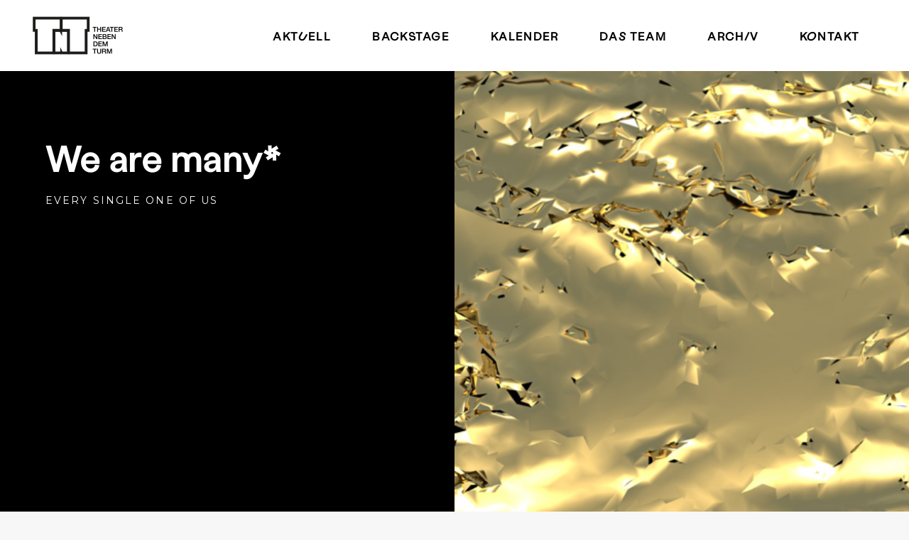

--- FILE ---
content_type: text/html; charset=UTF-8
request_url: https://www.theaternebendemturm.de/home/
body_size: 16148
content:
<!DOCTYPE html>
<html lang="de">
<head>
	
		<meta charset="UTF-8"/>
		<link rel="profile" href="http://gmpg.org/xfn/11"/>
		
				<meta name="viewport" content="width=device-width,initial-scale=1,user-scalable=yes">
		<meta name='robots' content='noindex, nofollow' />

	<!-- This site is optimized with the Yoast SEO plugin v26.8 - https://yoast.com/product/yoast-seo-wordpress/ -->
	<title>Theater neben dem Turm</title>
	<meta name="description" content="﻿﻿German Stage Service heißt jetzt TNT! Aktuelles &amp; Veranstaltungen" />
	<script type="application/ld+json" class="yoast-schema-graph">{"@context":"https://schema.org","@graph":[{"@type":"WebPage","@id":"https://www.theaternebendemturm.de/home/","url":"https://www.theaternebendemturm.de/home/","name":"Theater neben dem Turm","isPartOf":{"@id":"https://www.theaternebendemturm.de/#website"},"datePublished":"2018-10-03T08:57:17+00:00","dateModified":"2025-05-06T09:06:38+00:00","description":"﻿﻿German Stage Service heißt jetzt TNT! Aktuelles & Veranstaltungen","breadcrumb":{"@id":"https://www.theaternebendemturm.de/home/#breadcrumb"},"inLanguage":"de","potentialAction":[{"@type":"ReadAction","target":["https://www.theaternebendemturm.de/home/"]}]},{"@type":"BreadcrumbList","@id":"https://www.theaternebendemturm.de/home/#breadcrumb","itemListElement":[{"@type":"ListItem","position":1,"name":"Startseite","item":"https://www.theaternebendemturm.de/"},{"@type":"ListItem","position":2,"name":"Home Test"}]},{"@type":"WebSite","@id":"https://www.theaternebendemturm.de/#website","url":"https://www.theaternebendemturm.de/","name":"Theater neben dem Turm","description":"","potentialAction":[{"@type":"SearchAction","target":{"@type":"EntryPoint","urlTemplate":"https://www.theaternebendemturm.de/?s={search_term_string}"},"query-input":{"@type":"PropertyValueSpecification","valueRequired":true,"valueName":"search_term_string"}}],"inLanguage":"de"}]}</script>
	<!-- / Yoast SEO plugin. -->


<link rel='dns-prefetch' href='//player.vimeo.com' />
<link rel='dns-prefetch' href='//fonts.googleapis.com' />
<link rel="alternate" title="oEmbed (JSON)" type="application/json+oembed" href="https://www.theaternebendemturm.de/wp-json/oembed/1.0/embed?url=https%3A%2F%2Fwww.theaternebendemturm.de%2Fhome%2F" />
<link rel="alternate" title="oEmbed (XML)" type="text/xml+oembed" href="https://www.theaternebendemturm.de/wp-json/oembed/1.0/embed?url=https%3A%2F%2Fwww.theaternebendemturm.de%2Fhome%2F&#038;format=xml" />
<style id='wp-img-auto-sizes-contain-inline-css' type='text/css'>
img:is([sizes=auto i],[sizes^="auto," i]){contain-intrinsic-size:3000px 1500px}
/*# sourceURL=wp-img-auto-sizes-contain-inline-css */
</style>
<link rel='stylesheet' id='sbi_styles-css' href='https://www.theaternebendemturm.de/wp-content/plugins/instagram-feed/css/sbi-styles.min.css?ver=6.10.0' type='text/css' media='all' />
<style id='wp-block-library-inline-css' type='text/css'>
:root{--wp-block-synced-color:#7a00df;--wp-block-synced-color--rgb:122,0,223;--wp-bound-block-color:var(--wp-block-synced-color);--wp-editor-canvas-background:#ddd;--wp-admin-theme-color:#007cba;--wp-admin-theme-color--rgb:0,124,186;--wp-admin-theme-color-darker-10:#006ba1;--wp-admin-theme-color-darker-10--rgb:0,107,160.5;--wp-admin-theme-color-darker-20:#005a87;--wp-admin-theme-color-darker-20--rgb:0,90,135;--wp-admin-border-width-focus:2px}@media (min-resolution:192dpi){:root{--wp-admin-border-width-focus:1.5px}}.wp-element-button{cursor:pointer}:root .has-very-light-gray-background-color{background-color:#eee}:root .has-very-dark-gray-background-color{background-color:#313131}:root .has-very-light-gray-color{color:#eee}:root .has-very-dark-gray-color{color:#313131}:root .has-vivid-green-cyan-to-vivid-cyan-blue-gradient-background{background:linear-gradient(135deg,#00d084,#0693e3)}:root .has-purple-crush-gradient-background{background:linear-gradient(135deg,#34e2e4,#4721fb 50%,#ab1dfe)}:root .has-hazy-dawn-gradient-background{background:linear-gradient(135deg,#faaca8,#dad0ec)}:root .has-subdued-olive-gradient-background{background:linear-gradient(135deg,#fafae1,#67a671)}:root .has-atomic-cream-gradient-background{background:linear-gradient(135deg,#fdd79a,#004a59)}:root .has-nightshade-gradient-background{background:linear-gradient(135deg,#330968,#31cdcf)}:root .has-midnight-gradient-background{background:linear-gradient(135deg,#020381,#2874fc)}:root{--wp--preset--font-size--normal:16px;--wp--preset--font-size--huge:42px}.has-regular-font-size{font-size:1em}.has-larger-font-size{font-size:2.625em}.has-normal-font-size{font-size:var(--wp--preset--font-size--normal)}.has-huge-font-size{font-size:var(--wp--preset--font-size--huge)}.has-text-align-center{text-align:center}.has-text-align-left{text-align:left}.has-text-align-right{text-align:right}.has-fit-text{white-space:nowrap!important}#end-resizable-editor-section{display:none}.aligncenter{clear:both}.items-justified-left{justify-content:flex-start}.items-justified-center{justify-content:center}.items-justified-right{justify-content:flex-end}.items-justified-space-between{justify-content:space-between}.screen-reader-text{border:0;clip-path:inset(50%);height:1px;margin:-1px;overflow:hidden;padding:0;position:absolute;width:1px;word-wrap:normal!important}.screen-reader-text:focus{background-color:#ddd;clip-path:none;color:#444;display:block;font-size:1em;height:auto;left:5px;line-height:normal;padding:15px 23px 14px;text-decoration:none;top:5px;width:auto;z-index:100000}html :where(.has-border-color){border-style:solid}html :where([style*=border-top-color]){border-top-style:solid}html :where([style*=border-right-color]){border-right-style:solid}html :where([style*=border-bottom-color]){border-bottom-style:solid}html :where([style*=border-left-color]){border-left-style:solid}html :where([style*=border-width]){border-style:solid}html :where([style*=border-top-width]){border-top-style:solid}html :where([style*=border-right-width]){border-right-style:solid}html :where([style*=border-bottom-width]){border-bottom-style:solid}html :where([style*=border-left-width]){border-left-style:solid}html :where(img[class*=wp-image-]){height:auto;max-width:100%}:where(figure){margin:0 0 1em}html :where(.is-position-sticky){--wp-admin--admin-bar--position-offset:var(--wp-admin--admin-bar--height,0px)}@media screen and (max-width:600px){html :where(.is-position-sticky){--wp-admin--admin-bar--position-offset:0px}}

/*# sourceURL=wp-block-library-inline-css */
</style><style id='global-styles-inline-css' type='text/css'>
:root{--wp--preset--aspect-ratio--square: 1;--wp--preset--aspect-ratio--4-3: 4/3;--wp--preset--aspect-ratio--3-4: 3/4;--wp--preset--aspect-ratio--3-2: 3/2;--wp--preset--aspect-ratio--2-3: 2/3;--wp--preset--aspect-ratio--16-9: 16/9;--wp--preset--aspect-ratio--9-16: 9/16;--wp--preset--color--black: #000000;--wp--preset--color--cyan-bluish-gray: #abb8c3;--wp--preset--color--white: #ffffff;--wp--preset--color--pale-pink: #f78da7;--wp--preset--color--vivid-red: #cf2e2e;--wp--preset--color--luminous-vivid-orange: #ff6900;--wp--preset--color--luminous-vivid-amber: #fcb900;--wp--preset--color--light-green-cyan: #7bdcb5;--wp--preset--color--vivid-green-cyan: #00d084;--wp--preset--color--pale-cyan-blue: #8ed1fc;--wp--preset--color--vivid-cyan-blue: #0693e3;--wp--preset--color--vivid-purple: #9b51e0;--wp--preset--gradient--vivid-cyan-blue-to-vivid-purple: linear-gradient(135deg,rgb(6,147,227) 0%,rgb(155,81,224) 100%);--wp--preset--gradient--light-green-cyan-to-vivid-green-cyan: linear-gradient(135deg,rgb(122,220,180) 0%,rgb(0,208,130) 100%);--wp--preset--gradient--luminous-vivid-amber-to-luminous-vivid-orange: linear-gradient(135deg,rgb(252,185,0) 0%,rgb(255,105,0) 100%);--wp--preset--gradient--luminous-vivid-orange-to-vivid-red: linear-gradient(135deg,rgb(255,105,0) 0%,rgb(207,46,46) 100%);--wp--preset--gradient--very-light-gray-to-cyan-bluish-gray: linear-gradient(135deg,rgb(238,238,238) 0%,rgb(169,184,195) 100%);--wp--preset--gradient--cool-to-warm-spectrum: linear-gradient(135deg,rgb(74,234,220) 0%,rgb(151,120,209) 20%,rgb(207,42,186) 40%,rgb(238,44,130) 60%,rgb(251,105,98) 80%,rgb(254,248,76) 100%);--wp--preset--gradient--blush-light-purple: linear-gradient(135deg,rgb(255,206,236) 0%,rgb(152,150,240) 100%);--wp--preset--gradient--blush-bordeaux: linear-gradient(135deg,rgb(254,205,165) 0%,rgb(254,45,45) 50%,rgb(107,0,62) 100%);--wp--preset--gradient--luminous-dusk: linear-gradient(135deg,rgb(255,203,112) 0%,rgb(199,81,192) 50%,rgb(65,88,208) 100%);--wp--preset--gradient--pale-ocean: linear-gradient(135deg,rgb(255,245,203) 0%,rgb(182,227,212) 50%,rgb(51,167,181) 100%);--wp--preset--gradient--electric-grass: linear-gradient(135deg,rgb(202,248,128) 0%,rgb(113,206,126) 100%);--wp--preset--gradient--midnight: linear-gradient(135deg,rgb(2,3,129) 0%,rgb(40,116,252) 100%);--wp--preset--font-size--small: 13px;--wp--preset--font-size--medium: 20px;--wp--preset--font-size--large: 36px;--wp--preset--font-size--x-large: 42px;--wp--preset--spacing--20: 0.44rem;--wp--preset--spacing--30: 0.67rem;--wp--preset--spacing--40: 1rem;--wp--preset--spacing--50: 1.5rem;--wp--preset--spacing--60: 2.25rem;--wp--preset--spacing--70: 3.38rem;--wp--preset--spacing--80: 5.06rem;--wp--preset--shadow--natural: 6px 6px 9px rgba(0, 0, 0, 0.2);--wp--preset--shadow--deep: 12px 12px 50px rgba(0, 0, 0, 0.4);--wp--preset--shadow--sharp: 6px 6px 0px rgba(0, 0, 0, 0.2);--wp--preset--shadow--outlined: 6px 6px 0px -3px rgb(255, 255, 255), 6px 6px rgb(0, 0, 0);--wp--preset--shadow--crisp: 6px 6px 0px rgb(0, 0, 0);}:where(.is-layout-flex){gap: 0.5em;}:where(.is-layout-grid){gap: 0.5em;}body .is-layout-flex{display: flex;}.is-layout-flex{flex-wrap: wrap;align-items: center;}.is-layout-flex > :is(*, div){margin: 0;}body .is-layout-grid{display: grid;}.is-layout-grid > :is(*, div){margin: 0;}:where(.wp-block-columns.is-layout-flex){gap: 2em;}:where(.wp-block-columns.is-layout-grid){gap: 2em;}:where(.wp-block-post-template.is-layout-flex){gap: 1.25em;}:where(.wp-block-post-template.is-layout-grid){gap: 1.25em;}.has-black-color{color: var(--wp--preset--color--black) !important;}.has-cyan-bluish-gray-color{color: var(--wp--preset--color--cyan-bluish-gray) !important;}.has-white-color{color: var(--wp--preset--color--white) !important;}.has-pale-pink-color{color: var(--wp--preset--color--pale-pink) !important;}.has-vivid-red-color{color: var(--wp--preset--color--vivid-red) !important;}.has-luminous-vivid-orange-color{color: var(--wp--preset--color--luminous-vivid-orange) !important;}.has-luminous-vivid-amber-color{color: var(--wp--preset--color--luminous-vivid-amber) !important;}.has-light-green-cyan-color{color: var(--wp--preset--color--light-green-cyan) !important;}.has-vivid-green-cyan-color{color: var(--wp--preset--color--vivid-green-cyan) !important;}.has-pale-cyan-blue-color{color: var(--wp--preset--color--pale-cyan-blue) !important;}.has-vivid-cyan-blue-color{color: var(--wp--preset--color--vivid-cyan-blue) !important;}.has-vivid-purple-color{color: var(--wp--preset--color--vivid-purple) !important;}.has-black-background-color{background-color: var(--wp--preset--color--black) !important;}.has-cyan-bluish-gray-background-color{background-color: var(--wp--preset--color--cyan-bluish-gray) !important;}.has-white-background-color{background-color: var(--wp--preset--color--white) !important;}.has-pale-pink-background-color{background-color: var(--wp--preset--color--pale-pink) !important;}.has-vivid-red-background-color{background-color: var(--wp--preset--color--vivid-red) !important;}.has-luminous-vivid-orange-background-color{background-color: var(--wp--preset--color--luminous-vivid-orange) !important;}.has-luminous-vivid-amber-background-color{background-color: var(--wp--preset--color--luminous-vivid-amber) !important;}.has-light-green-cyan-background-color{background-color: var(--wp--preset--color--light-green-cyan) !important;}.has-vivid-green-cyan-background-color{background-color: var(--wp--preset--color--vivid-green-cyan) !important;}.has-pale-cyan-blue-background-color{background-color: var(--wp--preset--color--pale-cyan-blue) !important;}.has-vivid-cyan-blue-background-color{background-color: var(--wp--preset--color--vivid-cyan-blue) !important;}.has-vivid-purple-background-color{background-color: var(--wp--preset--color--vivid-purple) !important;}.has-black-border-color{border-color: var(--wp--preset--color--black) !important;}.has-cyan-bluish-gray-border-color{border-color: var(--wp--preset--color--cyan-bluish-gray) !important;}.has-white-border-color{border-color: var(--wp--preset--color--white) !important;}.has-pale-pink-border-color{border-color: var(--wp--preset--color--pale-pink) !important;}.has-vivid-red-border-color{border-color: var(--wp--preset--color--vivid-red) !important;}.has-luminous-vivid-orange-border-color{border-color: var(--wp--preset--color--luminous-vivid-orange) !important;}.has-luminous-vivid-amber-border-color{border-color: var(--wp--preset--color--luminous-vivid-amber) !important;}.has-light-green-cyan-border-color{border-color: var(--wp--preset--color--light-green-cyan) !important;}.has-vivid-green-cyan-border-color{border-color: var(--wp--preset--color--vivid-green-cyan) !important;}.has-pale-cyan-blue-border-color{border-color: var(--wp--preset--color--pale-cyan-blue) !important;}.has-vivid-cyan-blue-border-color{border-color: var(--wp--preset--color--vivid-cyan-blue) !important;}.has-vivid-purple-border-color{border-color: var(--wp--preset--color--vivid-purple) !important;}.has-vivid-cyan-blue-to-vivid-purple-gradient-background{background: var(--wp--preset--gradient--vivid-cyan-blue-to-vivid-purple) !important;}.has-light-green-cyan-to-vivid-green-cyan-gradient-background{background: var(--wp--preset--gradient--light-green-cyan-to-vivid-green-cyan) !important;}.has-luminous-vivid-amber-to-luminous-vivid-orange-gradient-background{background: var(--wp--preset--gradient--luminous-vivid-amber-to-luminous-vivid-orange) !important;}.has-luminous-vivid-orange-to-vivid-red-gradient-background{background: var(--wp--preset--gradient--luminous-vivid-orange-to-vivid-red) !important;}.has-very-light-gray-to-cyan-bluish-gray-gradient-background{background: var(--wp--preset--gradient--very-light-gray-to-cyan-bluish-gray) !important;}.has-cool-to-warm-spectrum-gradient-background{background: var(--wp--preset--gradient--cool-to-warm-spectrum) !important;}.has-blush-light-purple-gradient-background{background: var(--wp--preset--gradient--blush-light-purple) !important;}.has-blush-bordeaux-gradient-background{background: var(--wp--preset--gradient--blush-bordeaux) !important;}.has-luminous-dusk-gradient-background{background: var(--wp--preset--gradient--luminous-dusk) !important;}.has-pale-ocean-gradient-background{background: var(--wp--preset--gradient--pale-ocean) !important;}.has-electric-grass-gradient-background{background: var(--wp--preset--gradient--electric-grass) !important;}.has-midnight-gradient-background{background: var(--wp--preset--gradient--midnight) !important;}.has-small-font-size{font-size: var(--wp--preset--font-size--small) !important;}.has-medium-font-size{font-size: var(--wp--preset--font-size--medium) !important;}.has-large-font-size{font-size: var(--wp--preset--font-size--large) !important;}.has-x-large-font-size{font-size: var(--wp--preset--font-size--x-large) !important;}
/*# sourceURL=global-styles-inline-css */
</style>

<style id='classic-theme-styles-inline-css' type='text/css'>
/*! This file is auto-generated */
.wp-block-button__link{color:#fff;background-color:#32373c;border-radius:9999px;box-shadow:none;text-decoration:none;padding:calc(.667em + 2px) calc(1.333em + 2px);font-size:1.125em}.wp-block-file__button{background:#32373c;color:#fff;text-decoration:none}
/*# sourceURL=/wp-includes/css/classic-themes.min.css */
</style>
<link rel='stylesheet' id='bard-shows-style-css' href='https://www.theaternebendemturm.de/wp-content/plugins/bard-shows/assets/css/shows.min.css?ver=6.9' type='text/css' media='all' />
<link rel='stylesheet' id='bard-shows-responsive-style-css' href='https://www.theaternebendemturm.de/wp-content/plugins/bard-shows/assets/css/shows-responsive.min.css?ver=6.9' type='text/css' media='all' />
<link rel='stylesheet' id='contact-form-7-css' href='https://www.theaternebendemturm.de/wp-content/plugins/contact-form-7/includes/css/styles.css?ver=6.1.4' type='text/css' media='all' />
<link rel='stylesheet' id='tc-front-css' href='https://www.theaternebendemturm.de/wp-content/plugins/tickera-event-ticketing-system/css/front.css?ver=3.5.6.6' type='text/css' media='all' />
<link rel='stylesheet' id='tc-elementor-sc-popup-css' href='https://www.theaternebendemturm.de/wp-content/plugins/tickera-event-ticketing-system/css/builders/elementor-sc-popup.css?ver=3.5.6.6' type='text/css' media='all' />
<link rel='stylesheet' id='font-awesome-css' href='https://www.theaternebendemturm.de/wp-content/plugins/tickera-event-ticketing-system/css/font-awesome.min.css?ver=3.5.6.6' type='text/css' media='all' />
<link rel='stylesheet' id='vidbgpro-frontend-style-css' href='https://www.theaternebendemturm.de/wp-content/plugins/video-background-pro/dist/videobackgroundpro.css?ver=4.1.0' type='text/css' media='all' />
<link rel='stylesheet' id='bard-mikado-default-style-css' href='https://www.theaternebendemturm.de/wp-content/themes/bardwp/style.css?ver=6.9' type='text/css' media='all' />
<link rel='stylesheet' id='bard-mikado-child-style-css' href='https://www.theaternebendemturm.de/wp-content/themes/bardwp-child/style.css?ver=6.9' type='text/css' media='all' />
<link rel='stylesheet' id='bard-mikado-modules-css' href='https://www.theaternebendemturm.de/wp-content/themes/bardwp/assets/css/modules.min.css?ver=6.9' type='text/css' media='all' />
<style id='bard-mikado-modules-inline-css' type='text/css'>
.page-id-667.mkdf-boxed .mkdf-wrapper { background-attachment: fixed;}.page-id-667 .mkdf-content .mkdf-content-inner > .mkdf-container > .mkdf-container-inner, .page-id-667 .mkdf-content .mkdf-content-inner > .mkdf-full-width > .mkdf-full-width-inner { padding: 0%  10% 0% 10%;}.page-id-667 .mkdf-content .mkdf-content-inner > .mkdf-container > .mkdf-container-inner, .page-id-667 .mkdf-content .mkdf-content-inner > .mkdf-full-width > .mkdf-full-width-inner { padding: 0%  10% 0% 10%;}
/*# sourceURL=bard-mikado-modules-inline-css */
</style>
<link rel='stylesheet' id='bard-mikadofont_awesome-css' href='https://www.theaternebendemturm.de/wp-content/themes/bardwp/assets/css/font-awesome/css/font-awesome.min.css?ver=6.9' type='text/css' media='all' />
<link rel='stylesheet' id='bard-mikadofont_elegant-css' href='https://www.theaternebendemturm.de/wp-content/themes/bardwp/assets/css/elegant-icons/style.min.css?ver=6.9' type='text/css' media='all' />
<link rel='stylesheet' id='bard-mikadoion_icons-css' href='https://www.theaternebendemturm.de/wp-content/themes/bardwp/assets/css/ion-icons/css/ionicons.min.css?ver=6.9' type='text/css' media='all' />
<link rel='stylesheet' id='bard-mikadolinea_icons-css' href='https://www.theaternebendemturm.de/wp-content/themes/bardwp/assets/css/linea-icons/style.css?ver=6.9' type='text/css' media='all' />
<link rel='stylesheet' id='bard-mikadolinear_icons-css' href='https://www.theaternebendemturm.de/wp-content/themes/bardwp/assets/css/linear-icons/style.css?ver=6.9' type='text/css' media='all' />
<link rel='stylesheet' id='bard-mikadosimple_line_icons-css' href='https://www.theaternebendemturm.de/wp-content/themes/bardwp/assets/css/simple-line-icons/simple-line-icons.css?ver=6.9' type='text/css' media='all' />
<link rel='stylesheet' id='bard-mikadodripicons-css' href='https://www.theaternebendemturm.de/wp-content/themes/bardwp/assets/css/dripicons/dripicons.css?ver=6.9' type='text/css' media='all' />
<link rel='stylesheet' id='mediaelement-css' href='https://www.theaternebendemturm.de/wp-includes/js/mediaelement/mediaelementplayer-legacy.min.css?ver=4.2.17' type='text/css' media='all' />
<link rel='stylesheet' id='wp-mediaelement-css' href='https://www.theaternebendemturm.de/wp-includes/js/mediaelement/wp-mediaelement.min.css?ver=6.9' type='text/css' media='all' />
<link rel='stylesheet' id='bard-mikado-style-dynamic-css' href='https://www.theaternebendemturm.de/wp-content/themes/bardwp/assets/css/style_dynamic.css?ver=1740575075' type='text/css' media='all' />
<link rel='stylesheet' id='bard-mikado-modules-responsive-css' href='https://www.theaternebendemturm.de/wp-content/themes/bardwp/assets/css/modules-responsive.min.css?ver=6.9' type='text/css' media='all' />
<link rel='stylesheet' id='bard-mikado-style-dynamic-responsive-css' href='https://www.theaternebendemturm.de/wp-content/themes/bardwp/assets/css/style_dynamic_responsive.css?ver=1740575075' type='text/css' media='all' />
<link rel='stylesheet' id='bard-mikado-google-fonts-css' href='https://fonts.googleapis.com/css?family=Crimson+Text%3A300%2C400%2C500%2C600%2C700%7CMontserrat%3A300%2C400%2C500%2C600%2C700%7COpen+Sans%3A300%2C400%2C500%2C600%2C700&#038;subset=latin-ext&#038;ver=1.0.0' type='text/css' media='all' />
<link rel='stylesheet' id='tc-common-front-css' href='https://www.theaternebendemturm.de/wp-content/plugins/tickera-event-ticketing-system/includes/addons/gutenberg/assets/blocks.css?ver=3.5.6.6' type='text/css' media='all' />
<link rel='stylesheet' id='js_composer_front-css' href='https://www.theaternebendemturm.de/wp-content/plugins/js_composer/assets/css/js_composer.min.css?ver=8.7.2' type='text/css' media='all' />
<script type="text/javascript" src="https://www.theaternebendemturm.de/wp-includes/js/jquery/jquery.min.js?ver=3.7.1" id="jquery-core-js"></script>
<script type="text/javascript" src="https://www.theaternebendemturm.de/wp-includes/js/jquery/jquery-migrate.min.js?ver=3.4.1" id="jquery-migrate-js"></script>
<script type="text/javascript" id="tc-cart-js-extra">
/* <![CDATA[ */
var tc_ajax = {"ajaxUrl":"https://www.theaternebendemturm.de/wp-admin/admin-ajax.php","ajaxNonce":"a963a8a73f","empty_cart_message":"Are you sure you want to remove all tickets from your cart?","success_message":"Ticket Added!","imgUrl":"https://www.theaternebendemturm.de/wp-content/plugins/tickera-event-ticketing-system/images/ajax-loader.gif","addingMsg":"Adding ticket to cart...","outMsg":"In Your Cart","cart_url":"","update_cart_message":"Please update your cart before to proceed.","empty_cart_confirmation":"Please confirm to remove all of the items from your cart.","tc_provide_your_details":"In order to continue you need to agree to provide your details.","tc_gateway_collection_data":"","tc_error_message":"Only customers aged 16 or older are permitted for purchase on this website","tc_show_age_check":"no","tc_field_error":"This field is required *","alphanumeric_characters_only":"Please use alphanumeric characters only."};
//# sourceURL=tc-cart-js-extra
/* ]]> */
</script>
<script type="text/javascript" src="https://www.theaternebendemturm.de/wp-content/plugins/tickera-event-ticketing-system/js/cart.js?ver=3.5.6.6" id="tc-cart-js"></script>
<script type="text/javascript" id="tc-jquery-validate-js-extra">
/* <![CDATA[ */
var tc_jquery_validate_library_translation = {"required":"This field is required.","remote":"Please fix this field.","email":"Please enter a valid email address.","url":"Please enter a valid URL.","date":"Please enter a valid date.","dateISO":"Please enter a valid date (ISO).","number":"Please enter a valid number.","digits":"Please enter only digits.","equalTo":"Please enter the same value again.","maxlength":"Please enter no more than {0} characters.","minlength":"Please enter at least {0} characters.","rangelength":"Please enter a value between {0} and {1} characters long.","range":"Please enter a value between {0} and {1}.","max":"Please enter a value less than or equal to {0}.","min":"Please enter a value greater than or equal to {0}.","step":"Please enter a multiple of {0}."};
//# sourceURL=tc-jquery-validate-js-extra
/* ]]> */
</script>
<script type="text/javascript" src="https://www.theaternebendemturm.de/wp-content/plugins/tickera-event-ticketing-system/js/jquery.validate.min.js?ver=3.5.6.6" id="tc-jquery-validate-js"></script>
<script type="text/javascript" src="https://player.vimeo.com/api/player.js?ver=6.9" id="vidbgpro-vimeo-js"></script>
<script></script><link rel="https://api.w.org/" href="https://www.theaternebendemturm.de/wp-json/" /><link rel="alternate" title="JSON" type="application/json" href="https://www.theaternebendemturm.de/wp-json/wp/v2/pages/667" /><style type="text/css">.recentcomments a{display:inline !important;padding:0 !important;margin:0 !important;}</style><meta name="generator" content="Powered by WPBakery Page Builder - drag and drop page builder for WordPress."/>
		<style type="text/css" id="wp-custom-css">
			/* Background */
/* 
body, .mkdf-content {
    background-color: #f7f7f7;
    background-image: url(https://www.theaternebendemturm.de/wp-content/uploads/2018/09/beton.jpg);
    background-position: 0px 0px;
    background-repeat: repeat;
    background-attachment: fixed;
}
*/

/* Header */
.mkdf-title-holder {
    height:500px !important;
}
.page-id-123 .mkdf-title-holder {
    height:auto !important;
}

.mkdf-title-holder {
    background-position: center 32px;
background-size: cover;
}

/* Header no title  */
.mkdf-page-title {
    visibility: hidden;
}

/* Formatierung */
.mkdf-container-inner {
    width: auto;
    margin: 0 auto;
}

/* Show Details no date */
.mkdf-single-show-date {
    visibility: hidden;
}

/* Show list Archiv no cats */
.mkdf-show .mkdf-show-categories-holder {
    visibility: hidden;
}

/* Menü */
.menu-item a {
    border-bottom: 0px !important;
}

/* Buttons */
.mkdf-btn {
    padding: 12px 30px;
}

/* Blog Einträge */
.mkdf-blog-list .mkdf-more-link-container {
    margin-top: 40px;
}

.mkdf-post-info-top {
    width: auto !important;
    height: auto !important;
    margin-bottom: 10px !important;
}

.mkdf-date-holder {
    border: 1px solid #999 !important;
    border: none !important;
    padding: 5px 15px 5px 5px !important;
}

.mkdf-date-posted {
    font-size: 16px;
    font-weight: bolder;
}

/* Blog Eintrag Fix Safari Datum */
.mkdf-post-content .mkdf-post-title-holder {
    width: auto !important;
}


/* Kalender in Show Detail */
/*
.mkdf-shows-single-holder .mkdf-events-list {
    background-color: #fff;
    margin: 0 -70px -50px -70px;
}

.mkdf-shows-single-holder .mkdf-events-list h4 {
    font-size: 25px;
    line-height: .928em;
    font-weight: 600;
    font-family: "Crimson Text",serif;
}

.mkdf-shows-single-holder .mkdf-events-list h6 {
    font-family: Crimson Text;
    font-size: 14px;
    line-height: 24px;
    font-weight: 700;
    letter-spacing: 3px;
}

.mkdf-shows-single-holder .mkdf-events-list h1 {
    margin-bottom: 5px !important;
}

.mkdf-event-list-item h1 {
    margin-bottom: 5px !important;
}
*/


/* Team Details */
.role-member-template-default .mkdf-container-inner {
  padding: 5% 10% 10% 10% !important;
}

/* Kontakt Formular */
.cf7_custom_style_2 input.wpcf7-text {
    padding: 5px !important;
}

/* Formulare Fehlermeldungen */
.wpcf7-form span.wpcf7-not-valid-tip {
   margin: -40px 0 40px 0 !important;
}
.wpcf7-form span.Datenschutz span.wpcf7-not-valid-tip {
   margin: 0 0 0 0 !important;
}
.wpcf7-form span.captcha-1 span.wpcf7-not-valid-tip {
   margin: 0 0 0 0 !important;
}

/* Newsletter */
.cf7_custom_style_1 input.wpcf7-form-control.wpcf7-text {
    color: #333;
    font-size: 16px;
    border-color: rgb(0, 0, 0);
}

/* Captcha Newsletter */
.cf7_custom_style_1 img.wpcf7-captcha-captcha-1 {
    border: 1px solid #ccc !important;
    vertical-align: bottom !important;
    width: 80px;
    margin-left: -20px
}
.cf7_custom_style_1 span.captcha-1 input {
    border: none;
    border: 1px solid #777 !important;
    background: none;
    padding: 5px !important;
}

/* Captcha Kontakt */
.cf7_custom_style_2 img.wpcf7-captcha-captcha-1 {
    vertical-align: bottom !important;
    width: 86px;
}
.cf7_custom_style_2 span.captcha-1 input {
    padding: 5px !important;
}

/* Submit Newsletter */
.cf7_custom_style_1 input.wpcf7-form-control.wpcf7-submit {
    font-family: Montserrat;
    font-size: 10px;
    color: #333; !important;
    background-color: rgba(255, 96, 0, 1);
border-color: rgba(255, 96, 0, 1);
}
.cf7_custom_style_1 input.wpcf7-form-control.wpcf7-submit:hover {
    color: #FFF !important;
    background-color: #000 !important;
border-color: #000 !important;
}

/* Simple Captcha */
.captcha-1 input {
  font-size: 16px;
    border-color: #FFFFFF !important;
  border: 1px solid;
  width: 100px;
  height: 30px;
  margin: 30px 0 0 0;
    padding-top: 14px !important;
  color: #333 !important;
  letter-spacing: 2px;
}

/* Kontakt Formular */
.cf7_custom_style_2 .captcha-1 input {
    background: #FFFFFF !important;
    color: #000000 !important;
}

.cf7_custom_style_2 input.wpcf7-form-control.wpcf7-submit {
    font-family: Montserrat;
    font-size: 11px;
    padding: 10px 34px;
}

/* Newsletter Form Home und Kontakt */
@media screen and ( max-width: 768px ) {
    .vc_custom_newsletter_home .mkdf-eh-item-content {
        padding: 10% 0% 10% 0% !important;
    }

    .vc_custom_newsletter_contact .mkdf-eh-item-content {
        padding: 10% 10% 10% 10% !important;
    }
}

.cf7_custom_style_1 p {
    color: #333;
    font-size: 14px;
}

/* Header in Home */ 
.vc_custom_1539516694774  {
  margin-left: -12.5%; 
    margin-right: -12.5%; 
    /* height: 38vw !important; */
}

.vc_custom_video_background  {
  margin-left: -12.5%; 
    margin-right: -12.5%; 
    height: 900px !important; 
}

.vc_custom_1539516694774 .vc_column-inner {
  padding-left: 0 !important;
  padding-right: 0 !important;
}

.vc_custom_1539516694774 .wpb_wrapper {
  height: 100%
}

.vc_custom_1539516694774 .mkdf-info-box-holder {
  height: 100%
}

/* Buttons */
.mkdf-btn {
        font-family: Montserrat;
    font-size: 10px !important;
}

/* Eventliste Buttons */
.mkdf-event-list-item span.mkdf-btn-text {
  letter-spacing: .3em;
}

.mkdf-btn-txt {
    padding: 10px !important; 
}

.vc_custom_1539516694774 .wpb_column {
    height: 45vw;
}

.vc_custom_1539516694774 .wpb_column {
    cursor: pointer;
}

.vc_custom_1539516694774 .mkdf-info-box-button {
        display: none;
}

@media screen and ( max-width: 1280px ) {
    .vc_custom_1539516694774 .wpb_column {
        height: 60vw;
    }
}

@media screen and ( max-width: 768px ) {
    .vc_custom_1539516694774 .wpb_column {
        height: 80vw;
    }
}

/* Archiv Show List */
@media screen and ( max-width: 1280px ) {
    .mkdf-show-list-holder .mkdf-show {
        width: 50% !important;
    }
}

@media screen and ( max-width: 768px ) {
    .mkdf-show-list-holder .mkdf-show {
        width: 100% !important;
    }
}


/* Infoboxen unter dem Header auf der Startseite */
.vc_column-inner {
    height: auto;
}

.vc_column-inner .wpb_wrapper {
    height: 100%;
}

.vc_column-inner .wpb_wrapper .mkdf-elements-holder  {
    height: 100%;
}

.vc_column-inner .wpb_wrapper .mkdf-elements-holder .mkdf-eh-item {
    height: 100%;
}

.vc_column-inner .wpb_wrapper .mkdf-elements-holder .mkdf-eh-item .mkdf-eh-item-inner {
    height: 100%;
}

.vc_column-inner .wpb_wrapper .mkdf-elements-holder .mkdf-eh-item .mkdf-eh-item-inner .mkdf-eh-item-content {
    height: 100%;
}

.vc_column-inner .wpb_wrapper .mkdf-elements-holder .mkdf-eh-item .mkdf-eh-item-inner .mkdf-eh-item-content .mkdf-info-box-holder {
    height: 100%;
}

.mkdf-eh-item {
    background-color: transparent !important;
}


/* Archiv Beiträge */
.mkdf-single-show-description {
    padding-right: 7.5% !important;
}

/* Bugfix Instagram Feed */
/*
.sbi_photo_wrap p {
    display: none;
}
*/

/* Role Member - keine Performances anzeigen */
.mkdf-info-title, mkdf-performance-list {
    display: none;
}

/* Font Labil Grotesk */
@font-face {
    font-family: "Labil Grotesk Regular";
    src:url(/wp-content/themes/bardwp-child/fonts/LabilGrotesk-Regular.otf) format("opentype");
}

/* Font Stabil Grotesk */
@font-face {
    font-family: "Stabil Grotesk Regular";
    src:url(/wp-content/themes/bardwp-child/fonts/StabilGrotesk-Regular.otf) format("opentype");
}

.item_text {
    font-size: 16px;
    letter-spacing: 0.1em;
    font-family: Labil Grotesk Regular;
    font-feature-settings: "ss01", "ss02", "ss03", "SS07", "dlig", "calt", "TNUM";
}

h1 {
    font-family: Labil Grotesk Regular;
    font-size: 50px;
    line-height: 56px;
    letter-spacing: 0.03em;
}

h2 {
    font-family: Labil Grotesk Regular;
    font-size: 40px;
    line-height: 46px;
    letter-spacing: 0.03em;
}

h6 {    /* möchte gerne h3 */
    font-family: Montserrat;
    font-weight: normal;
    font-size: 14px;
    letter-spacing: 1.5px;
}

h4 {
    font-family: Montserrat;
    font-size: 11px;
    letter-spacing: 2px;
}

@media screen and ( max-width: 768px ) {
    h1 {
        font-size: 34px;
    line-height: 36px;
    margin-bottom: 30px;
    }

h2 {
        font-size: 24px;
        line-height: 34px;
    }
}
		</style>
		<style type="text/css" data-type="vc_shortcodes-custom-css">.vc_custom_1538409534768{margin-top: 50px !important;}.vc_custom_1538565736446{margin-top: 50px !important;}</style><noscript><style> .wpb_animate_when_almost_visible { opacity: 1; }</style></noscript></head>
<body class="wp-singular page-template-default page page-id-667 wp-theme-bardwp wp-child-theme-bardwp-child bard-core-1.2.2 bard-shows-1.1.2 bardwp child-child-ver-1.5 bardwp-ver-1.5 mkdf-smooth-page-transitions mkdf-smooth-page-transitions-fadeout mkdf-grid-1100 mkdf-empty-google-api mkdf-wide-dropdown-menu-content-in-grid mkdf-fixed-on-scroll mkdf-dropdown-animate-height mkdf-header-standard mkdf-menu-area-shadow-disable mkdf-menu-area-in-grid-shadow-disable mkdf-menu-area-in-grid-border-disable mkdf-default-mobile-header mkdf-sticky-up-mobile-header wpb-js-composer js-comp-ver-8.7.2 vc_responsive" itemscope itemtype="http://schema.org/WebPage">
	
    <div class="mkdf-wrapper">
        <div class="mkdf-wrapper-inner">
            
<header class="mkdf-page-header">
		
			<div class="mkdf-fixed-wrapper">
				
	<div class="mkdf-menu-area mkdf-menu-right">
				
						
			<div class="mkdf-vertical-align-containers">
				<div class="mkdf-position-left"><!--
				 --><div class="mkdf-position-left-inner">
						

<div class="mkdf-logo-wrapper">
    <a itemprop="url" href="https://www.theaternebendemturm.de/" style="height: 70px;">
        <img itemprop="image" class="mkdf-normal-logo" src="https://www.theaternebendemturm.de/wp-content/uploads/2018/09/TNT-logo-black-1.jpg" width="278" height="140"  alt="logo"/>
                <img itemprop="image" class="mkdf-light-logo" src="https://www.theaternebendemturm.de/wp-content/uploads/2018/09/tnt-logo-white-1.png" width="346" height="147"  alt="light logo"/>    </a>
</div>

											</div>
				</div>
								<div class="mkdf-position-right"><!--
				 --><div class="mkdf-position-right-inner">
													
<nav class="mkdf-main-menu mkdf-drop-down mkdf-default-nav">
    <ul id="menu-katrins-menue" class="clearfix"><li id="nav-menu-item-86" class="menu-item menu-item-type-post_type menu-item-object-page menu-item-home  narrow"><a href="https://www.theaternebendemturm.de/" class=""><span class="item_outer"><span class="item_text">Aktuell</span></span></a></li>
<li id="nav-menu-item-87" class="menu-item menu-item-type-post_type menu-item-object-page  narrow"><a href="https://www.theaternebendemturm.de/backstage/" class=""><span class="item_outer"><span class="item_text">Backstage</span></span></a></li>
<li id="nav-menu-item-126" class="menu-item menu-item-type-post_type menu-item-object-page  narrow"><a href="https://www.theaternebendemturm.de/kalender/" class=""><span class="item_outer"><span class="item_text">Kalender</span></span></a></li>
<li id="nav-menu-item-1043" class="menu-item menu-item-type-post_type menu-item-object-page  narrow"><a href="https://www.theaternebendemturm.de/team/" class=""><span class="item_outer"><span class="item_text">Das Team</span></span></a></li>
<li id="nav-menu-item-3253" class="menu-item menu-item-type-post_type menu-item-object-page menu-item-has-children  has_sub narrow"><a href="https://www.theaternebendemturm.de/archiv/archiv2020/" class=" no_link" onclick="JavaScript: return false;"><span class="item_outer"><span class="item_text">Archiv</span><i class="mkdf-menu-arrow fa fa-angle-down"></i></span></a>
<div class="second"><div class="inner"><ul>
	<li id="nav-menu-item-3473" class="menu-item menu-item-type-post_type menu-item-object-page "></li>
	<li id="nav-menu-item-3474" class="menu-item menu-item-type-post_type menu-item-object-page "><a href="https://www.theaternebendemturm.de/archiv/archiv2024/" class=""><span class="item_outer"><span class="item_text">2024</span></span></a></li>
	<li id="nav-menu-item-3475" class="menu-item menu-item-type-post_type menu-item-object-page "><a href="https://www.theaternebendemturm.de/archiv/archiv2023/" class=""><span class="item_outer"><span class="item_text">2023</span></span></a></li>
	<li id="nav-menu-item-3476" class="menu-item menu-item-type-post_type menu-item-object-page "><a href="https://www.theaternebendemturm.de/archiv/archiv2022/" class=""><span class="item_outer"><span class="item_text">2022</span></span></a></li>
	<li id="nav-menu-item-3412" class="menu-item menu-item-type-post_type menu-item-object-page "><a href="https://www.theaternebendemturm.de/archiv/archiv2021/" class=""><span class="item_outer"><span class="item_text">2021</span></span></a></li>
	<li id="nav-menu-item-3221" class="menu-item menu-item-type-post_type menu-item-object-page "><a href="https://www.theaternebendemturm.de/archiv/archiv2020/" class=""><span class="item_outer"><span class="item_text">2020</span></span></a></li>
	<li id="nav-menu-item-3225" class="menu-item menu-item-type-post_type menu-item-object-page "></li>
	<li id="nav-menu-item-3244" class="menu-item menu-item-type-post_type menu-item-object-page "></li>
	<li id="nav-menu-item-3245" class="menu-item menu-item-type-post_type menu-item-object-page "></li>
	<li id="nav-menu-item-3246" class="menu-item menu-item-type-post_type menu-item-object-page "></li>
	<li id="nav-menu-item-3247" class="menu-item menu-item-type-post_type menu-item-object-page "></li>
	<li id="nav-menu-item-3248" class="menu-item menu-item-type-post_type menu-item-object-page "></li>
	<li id="nav-menu-item-3411" class="menu-item menu-item-type-post_type menu-item-object-page "></li>
	<li id="nav-menu-item-3410" class="menu-item menu-item-type-post_type menu-item-object-page "></li>
	<li id="nav-menu-item-3409" class="menu-item menu-item-type-post_type menu-item-object-page "></li>
	<li id="nav-menu-item-3408" class="menu-item menu-item-type-post_type menu-item-object-page "></li>
	<li id="nav-menu-item-5353" class="menu-item menu-item-type-post_type menu-item-object-page "><a href="https://www.theaternebendemturm.de/archiv/2010-2019/" class=""><span class="item_outer"><span class="item_text">2010-2019</span></span></a></li>
	<li id="nav-menu-item-3407" class="menu-item menu-item-type-post_type menu-item-object-page "><a href="https://www.theaternebendemturm.de/archiv/archiv2000-2009/" class=""><span class="item_outer"><span class="item_text">2000-2009</span></span></a></li>
	<li id="nav-menu-item-3406" class="menu-item menu-item-type-post_type menu-item-object-page "><a href="https://www.theaternebendemturm.de/archiv/archiv1990-1999/" class=""><span class="item_outer"><span class="item_text">1990-1999</span></span></a></li>
	<li id="nav-menu-item-3405" class="menu-item menu-item-type-post_type menu-item-object-page "><a href="https://www.theaternebendemturm.de/archiv/1983-1989/" class=""><span class="item_outer"><span class="item_text">1983-1989</span></span></a></li>
</ul></div></div>
</li>
<li id="nav-menu-item-305" class="menu-item menu-item-type-post_type menu-item-object-page  narrow"><a href="https://www.theaternebendemturm.de/kontakt/" class=""><span class="item_outer"><span class="item_text">Kontakt</span></span></a></li>
</ul></nav>

																	</div>
				</div>
			</div>
			
			</div>
			
			</div>
		
		
	</header>


<header class="mkdf-mobile-header">
		
	<div class="mkdf-mobile-header-inner">
		<div class="mkdf-mobile-header-holder">
			<div class="mkdf-grid">
				<div class="mkdf-vertical-align-containers">
					<div class="mkdf-vertical-align-containers">
													<div class="mkdf-mobile-menu-opener mkdf-mobile-menu-opener-icon-pack">
								<a href="javascript:void(0)">
									<span class="mkdf-mobile-menu-icon">
										<span aria-hidden="true" class="mkdf-icon-font-elegant icon_menu "></span>									</span>
																	</a>
							</div>
												<div class="mkdf-position-center"><!--
						 --><div class="mkdf-position-center-inner">
								

<div class="mkdf-mobile-logo-wrapper">
    <a itemprop="url" href="https://www.theaternebendemturm.de/" style="height: 70px">
        <img itemprop="image" src="https://www.theaternebendemturm.de/wp-content/uploads/2018/09/TNT-logo-black-1.jpg" width="278" height="140"  alt="Mobile Logo"/>
    </a>
</div>

							</div>
						</div>
						<div class="mkdf-position-right"><!--
						 --><div class="mkdf-position-right-inner">
															</div>
						</div>
					</div>
				</div>
			</div>
		</div>
			<nav class="mkdf-mobile-nav" role="navigation" aria-label="Mobile Menu">
    <div class="mkdf-grid">
	    <ul id="menu-katrins-menue-1" class=""><li id="mobile-menu-item-86" class="menu-item menu-item-type-post_type menu-item-object-page menu-item-home "><a href="https://www.theaternebendemturm.de/" class=""><span>Aktuell</span></a></li>
<li id="mobile-menu-item-87" class="menu-item menu-item-type-post_type menu-item-object-page "><a href="https://www.theaternebendemturm.de/backstage/" class=""><span>Backstage</span></a></li>
<li id="mobile-menu-item-126" class="menu-item menu-item-type-post_type menu-item-object-page "><a href="https://www.theaternebendemturm.de/kalender/" class=""><span>Kalender</span></a></li>
<li id="mobile-menu-item-1043" class="menu-item menu-item-type-post_type menu-item-object-page "><a href="https://www.theaternebendemturm.de/team/" class=""><span>Das Team</span></a></li>
<li id="mobile-menu-item-3253" class="menu-item menu-item-type-post_type menu-item-object-page menu-item-has-children  has_sub"><h6><span>Archiv</span></h6><span class="mobile_arrow"><i class="mkdf-sub-arrow fa fa-angle-right"></i><i class="fa fa-angle-down"></i></span>
<ul class="sub_menu">
	<li id="mobile-menu-item-3473" class="menu-item menu-item-type-post_type menu-item-object-page "></li>
	<li id="mobile-menu-item-3474" class="menu-item menu-item-type-post_type menu-item-object-page "><a href="https://www.theaternebendemturm.de/archiv/archiv2024/" class=""><span>2024</span></a></li>
	<li id="mobile-menu-item-3475" class="menu-item menu-item-type-post_type menu-item-object-page "><a href="https://www.theaternebendemturm.de/archiv/archiv2023/" class=""><span>2023</span></a></li>
	<li id="mobile-menu-item-3476" class="menu-item menu-item-type-post_type menu-item-object-page "><a href="https://www.theaternebendemturm.de/archiv/archiv2022/" class=""><span>2022</span></a></li>
	<li id="mobile-menu-item-3412" class="menu-item menu-item-type-post_type menu-item-object-page "><a href="https://www.theaternebendemturm.de/archiv/archiv2021/" class=""><span>2021</span></a></li>
	<li id="mobile-menu-item-3221" class="menu-item menu-item-type-post_type menu-item-object-page "><a href="https://www.theaternebendemturm.de/archiv/archiv2020/" class=""><span>2020</span></a></li>
	<li id="mobile-menu-item-3225" class="menu-item menu-item-type-post_type menu-item-object-page "></li>
	<li id="mobile-menu-item-3244" class="menu-item menu-item-type-post_type menu-item-object-page "></li>
	<li id="mobile-menu-item-3245" class="menu-item menu-item-type-post_type menu-item-object-page "></li>
	<li id="mobile-menu-item-3246" class="menu-item menu-item-type-post_type menu-item-object-page "></li>
	<li id="mobile-menu-item-3247" class="menu-item menu-item-type-post_type menu-item-object-page "></li>
	<li id="mobile-menu-item-3248" class="menu-item menu-item-type-post_type menu-item-object-page "></li>
	<li id="mobile-menu-item-3411" class="menu-item menu-item-type-post_type menu-item-object-page "></li>
	<li id="mobile-menu-item-3410" class="menu-item menu-item-type-post_type menu-item-object-page "></li>
	<li id="mobile-menu-item-3409" class="menu-item menu-item-type-post_type menu-item-object-page "></li>
	<li id="mobile-menu-item-3408" class="menu-item menu-item-type-post_type menu-item-object-page "></li>
	<li id="mobile-menu-item-5353" class="menu-item menu-item-type-post_type menu-item-object-page "><a href="https://www.theaternebendemturm.de/archiv/2010-2019/" class=""><span>2010-2019</span></a></li>
	<li id="mobile-menu-item-3407" class="menu-item menu-item-type-post_type menu-item-object-page "><a href="https://www.theaternebendemturm.de/archiv/archiv2000-2009/" class=""><span>2000-2009</span></a></li>
	<li id="mobile-menu-item-3406" class="menu-item menu-item-type-post_type menu-item-object-page "><a href="https://www.theaternebendemturm.de/archiv/archiv1990-1999/" class=""><span>1990-1999</span></a></li>
	<li id="mobile-menu-item-3405" class="menu-item menu-item-type-post_type menu-item-object-page "><a href="https://www.theaternebendemturm.de/archiv/1983-1989/" class=""><span>1983-1989</span></a></li>
</ul>
</li>
<li id="mobile-menu-item-305" class="menu-item menu-item-type-post_type menu-item-object-page "><a href="https://www.theaternebendemturm.de/kontakt/" class=""><span>Kontakt</span></a></li>
</ul>    </div>
</nav>
	</div>
	
	</header>

			<a id='mkdf-back-to-top' href='#'>
				<svg version="1.1" xmlns="http://www.w3.org/2000/svg" xmlns:xlink="http://www.w3.org/1999/xlink" x="0px" y="0px" width="21.667px" height="138px" viewBox="0 0 21.667 138" enable-background="new 0 0 21.667 138" xml:space="preserve">
				    <g class="mkdf-btt-circle" enable-background="new">
				        <g>
				            <g>
				                <circle fill="none" stroke="#000000" stroke-miterlimit="10" cx="11" cy="10.497" r="9.5" />
				            </g>
				        </g>
				    </g>
				    <g class="mkdf-btt-icon" >
				        <g>
				            <path d="M8.045,12.155c-0.094,0.094-0.188,0.094-0.281,0l-0.545-0.527c-0.094-0.094-0.094-0.188,0-0.281l3.744-3.586
				   c0.035-0.035,0.082-0.053,0.141-0.053s0.105,0.018,0.141,0.053l3.744,3.586c0.094,0.094,0.094,0.188,0,0.281l-0.545,0.527
				   c-0.094,0.094-0.188,0.094-0.281,0L11.104,9.22L8.045,12.155z" />
				        </g>
				    </g>
				    <g class="mkdf-btt-text">
				        <path d="M7.021,136.917v-2.225c0-1.045,0.15-1.801,0.452-2.268c0.301-0.466,0.778-0.699,1.429-0.699c0.45,0,0.822,0.13,1.114,0.39
				  c0.293,0.261,0.482,0.641,0.569,1.14h0.052c0.197-1.195,0.803-1.794,1.818-1.794c0.679,0,1.209,0.238,1.59,0.714
				  s0.571,1.141,0.571,1.995v2.747H7.021z M10.273,136.001v-1.508c0-0.646-0.098-1.111-0.293-1.395
				  c-0.196-0.284-0.525-0.426-0.99-0.426c-0.426,0-0.733,0.158-0.922,0.474c-0.189,0.316-0.283,0.819-0.283,1.508v1.347H10.273z
				   M11.021,136.001h2.842v-1.643c0-0.636-0.119-1.113-0.356-1.435s-0.608-0.482-1.114-0.482c-0.471,0-0.816,0.164-1.039,0.493
				  c-0.222,0.328-0.333,0.828-0.333,1.499V136.001z" />
				        <path d="M14.616,121.513l-2.416,0.979v3.156l2.416,0.97v0.926l-7.626-3.112v-0.771l7.626-3.097V121.513z M11.406,122.778
				  l-2.353,0.915c-0.298,0.118-0.663,0.24-1.096,0.366c0.333,0.079,0.698,0.192,1.096,0.34l2.353,0.926V122.778z" />
				        <path d="M7.702,112.803c0,0.865,0.278,1.548,0.833,2.049s1.317,0.751,2.283,0.751c0.994,0,1.762-0.241,2.304-0.725
				  c0.542-0.482,0.813-1.171,0.813-2.064c0-0.55-0.095-1.176-0.285-1.88h0.773c0.197,0.546,0.296,1.219,0.296,2.02
				  c0,1.159-0.339,2.055-1.018,2.685s-1.644,0.945-2.894,0.945c-0.783,0-1.469-0.152-2.057-0.455
				  c-0.589-0.304-1.042-0.741-1.361-1.314c-0.318-0.572-0.478-1.246-0.478-2.022c0-0.825,0.146-1.547,0.437-2.164l0.758,0.388
				  C7.837,111.61,7.702,112.206,7.702,112.803z" />
				        <path d="M14.616,100.22v1.077l-3.683,2.87l0.707,0.824h2.977v0.916H7.021v-0.916h3.766l-3.766-3.57v-1.082l3.299,3.166
				  L14.616,100.22z" />
				        <path d="M14.616,87.232v0.916H7.806v2.493H7.021v-5.902h0.784v2.493H14.616z" />
				        <path d="M10.809,73.412c1.216,0,2.171,0.318,2.867,0.956c0.696,0.637,1.044,1.522,1.044,2.657c0,1.159-0.342,2.055-1.025,2.685
				  c-0.685,0.63-1.649,0.945-2.896,0.945c-1.236,0-2.195-0.316-2.875-0.948c-0.681-0.632-1.021-1.529-1.021-2.692
				  c0-1.131,0.346-2.015,1.039-2.649C8.634,73.729,9.589,73.412,10.809,73.412z M10.809,79.686c1.028,0,1.809-0.227,2.34-0.682
				  c0.532-0.454,0.798-1.113,0.798-1.979c0-0.872-0.266-1.531-0.795-1.977c-0.53-0.445-1.311-0.668-2.343-0.668
				  c-1.022,0-1.797,0.222-2.325,0.665c-0.528,0.443-0.792,1.1-0.792,1.969c0,0.872,0.266,1.535,0.797,1.989
				  C9.021,79.459,9.794,79.686,10.809,79.686z" />
				        <path d="M14.616,59.75v0.916H7.806v2.493H7.021v-5.902h0.784v2.493H14.616z" />
				        <path d="M10.809,45.929c1.216,0,2.171,0.319,2.867,0.956s1.044,1.523,1.044,2.658c0,1.16-0.342,2.054-1.025,2.685
				  c-0.685,0.63-1.649,0.945-2.896,0.945c-1.236,0-2.195-0.316-2.875-0.948c-0.681-0.632-1.021-1.529-1.021-2.692
				  c0-1.131,0.346-2.014,1.039-2.649C8.634,46.247,9.589,45.929,10.809,45.929z M10.809,52.203c1.028,0,1.809-0.227,2.34-0.681
				  c0.532-0.454,0.798-1.114,0.798-1.979c0-0.873-0.266-1.531-0.795-1.977c-0.53-0.445-1.311-0.667-2.343-0.667
				  c-1.022,0-1.797,0.222-2.325,0.665c-0.528,0.443-0.792,1.099-0.792,1.968c0,0.872,0.266,1.536,0.797,1.99
				  C9.021,51.976,9.794,52.203,10.809,52.203z" />
				        <path d="M9.234,35.873c0.769,0,1.36,0.272,1.774,0.816c0.414,0.544,0.621,1.322,0.621,2.334v0.926h2.987v0.916H7.021v-2.041
				  C7.021,36.857,7.759,35.873,9.234,35.873z M10.871,39.95v-0.824c0-0.812-0.126-1.398-0.379-1.761
				  c-0.253-0.362-0.658-0.544-1.216-0.544c-0.502,0-0.876,0.171-1.122,0.512c-0.246,0.341-0.369,0.873-0.369,1.594v1.023H10.871z" />
				    </g>
				</svg>
			</a>
			        
            <div class="mkdf-content" >
                <div class="mkdf-content-inner">
<div class="mkdf-container mkdf-default-page-template">
		
	<div class="mkdf-container-inner clearfix">
        					<div class="mkdf-grid-row">
				<div class="mkdf-page-content-holder mkdf-grid-col-12">
					<div class="wpb-content-wrapper"><div class="vc_row wpb_row vc_row-fluid vc_custom_1539516694774 vc_row-o-equal-height vc_row-flex" ><div class="wpb_column vc_column_container vc_col-sm-6"><div class="vc_column-inner"><div class="wpb_wrapper"><div class="mkdf-info-box-holder   mkdf-title-width-wide mkdf-subtitle-width-wide  mkdf-button-skin-light  ">
	<div class="mkdf-info-box-inner mkdf-info-box-custom-5665" style="padding: 10% 15% 20% 10%" data-item-class="mkdf-info-box-custom-5665">
		<div class="mkdf-info-box-content">
							<h1 class="mkdf-info-box-title" style="color: #ffffff;margin: 30px 0px 20px 0px">
					We are many*				</h1>
										<h6 class="mkdf-info-box-subtitle" style="color: #ffffff">
					every single one of us				</h6>
													<div class="mkdf-info-box-button" >
					<a itemprop="url" href="https://www.theaternebendemturm.de/show-item/marburger-aktionstag-9-mai-2020/" target="_self"  class="mkdf-btn mkdf-btn-medium mkdf-btn-outline mkdf-btn-animation"  >			<span class="mkdf-btn-lines">			<span class="mkdf-btn-line" ></span>			<span class="mkdf-btn-line" ></span>			<span class="mkdf-btn-line" ></span>			<span class="mkdf-btn-line" ></span>		</span>		<span class="mkdf-btn-text">More information</span>    </a>				</div>
					</div>
	</div>
			<div class="mkdf-info-box-bgrnd" style="background-color: #000000"></div>
	</div></div></div></div><div class="wpb_column vc_column_container vc_col-sm-6"><div class="vc_column-inner"><div class="wpb_wrapper"><div class="mkdf-info-box-holder        ">
	<div class="mkdf-info-box-inner mkdf-info-box-custom-2485"  data-item-class="mkdf-info-box-custom-2485">
		<div class="mkdf-info-box-content">
														</div>
	</div>
			<div class="mkdf-info-box-image"  style="background-image: url(https://www.theaternebendemturm.de/wp-content/uploads/2020/05/Gold_web-1.jpg)"></div>
	</div></div></div></div></div><div class="vc_row wpb_row vc_row-fluid" ><div class="wpb_column vc_column_container vc_col-sm-12"><div class="vc_column-inner"><div class="wpb_wrapper"><div class="vc_empty_space"   style="height: 100px"><span class="vc_empty_space_inner"></span></div>
	<div class="wpb_text_column wpb_content_element" >
		<div class="wpb_wrapper">
			<h6 style="text-align: center;">More reasons to pass this place &#8230;</h6>

		</div>
	</div>
</div></div></div></div><div class="vc_row wpb_row vc_row-fluid vc_row-o-equal-height vc_row-flex" ><div class="wpb_column vc_column_container vc_col-sm-6"><div class="vc_column-inner vc_custom_1538409534768"><div class="wpb_wrapper"><div class="mkdf-elements-holder    mkdf-one-column  mkdf-responsive-mode-768 " ><div class="mkdf-eh-item  mkdf-vertical-alignment-top  "  data-item-class="mkdf-eh-custom-4227">
	<div class="mkdf-eh-item-inner">
		<div class="mkdf-eh-item-content mkdf-eh-custom-4227" >
			<div class="mkdf-info-box-holder   mkdf-title-width-wide mkdf-subtitle-width-wide  mkdf-button-skin-light  ">
	<div class="mkdf-info-box-inner mkdf-info-box-custom-4074" style="padding: 10% 20% 20% 10%" data-item-class="mkdf-info-box-custom-4074">
		<div class="mkdf-info-box-content">
							<h2 class="mkdf-info-box-title" style="color: #ffffff;margin: 0px 0px 20px 0px">
					2020 - Corona and cancelled dreams				</h2>
										<h6 class="mkdf-info-box-subtitle" style="color: #ffffff">
					(text in german)				</h6>
													<div class="mkdf-info-box-button" >
					<a itemprop="url" href="https://www.theaternebendemturm.de/show-item/tnt-in-zeiten-von-corona/" target="_self"  class="mkdf-btn mkdf-btn-medium mkdf-btn-outline mkdf-btn-animation"  >			<span class="mkdf-btn-lines">			<span class="mkdf-btn-line" ></span>			<span class="mkdf-btn-line" ></span>			<span class="mkdf-btn-line" ></span>			<span class="mkdf-btn-line" ></span>		</span>		<span class="mkdf-btn-text">More information</span>    </a>				</div>
					</div>
	</div>
			<div class="mkdf-info-box-bgrnd" style="background-color: #ffba42"></div>
	</div>		</div>
	</div>
</div></div></div></div></div><div class="wpb_column vc_column_container vc_col-sm-6"><div class="vc_column-inner vc_custom_1538565736446"><div class="wpb_wrapper"><div class="mkdf-elements-holder    mkdf-one-column  mkdf-responsive-mode-768 " style="background-color: #333333"><div class="mkdf-eh-item  mkdf-vertical-alignment-top  "  data-item-class="mkdf-eh-custom-9944">
	<div class="mkdf-eh-item-inner">
		<div class="mkdf-eh-item-content mkdf-eh-custom-9944" style="padding: 0% 0% 0% 0%">
			<div class="mkdf-info-box-holder   mkdf-title-width-wide mkdf-subtitle-width-wide    ">
	<div class="mkdf-info-box-inner mkdf-info-box-custom-1132" style="padding: 10% 20% 20% 10%" data-item-class="mkdf-info-box-custom-1132">
		<div class="mkdf-info-box-content">
							<h2 class="mkdf-info-box-title" style="color: #000000;margin: 0px 0px 20px 0px">
					FÜR DICH FÜR DICH FÜR DICH 				</h2>
										<h6 class="mkdf-info-box-subtitle" >
					Open Call: Festival in October				</h6>
													<div class="mkdf-info-box-button" >
					<a itemprop="url" href="https://www.theaternebendemturm.de/show-item/fuer-dich-fuer-dich-fuer-dich-kuenstlerinnenkongress-performancefestival/" target="_self"  class="mkdf-btn mkdf-btn-medium mkdf-btn-outline mkdf-btn-animation"  >			<span class="mkdf-btn-lines">			<span class="mkdf-btn-line" ></span>			<span class="mkdf-btn-line" ></span>			<span class="mkdf-btn-line" ></span>			<span class="mkdf-btn-line" ></span>		</span>		<span class="mkdf-btn-text">More information</span>    </a>				</div>
					</div>
	</div>
			<div class="mkdf-info-box-bgrnd" style="background-color: #ff8000"></div>
	</div>		</div>
	</div>
</div></div></div></div></div></div><div class="vc_row wpb_row vc_row-fluid" ><div class="wpb_column vc_column_container vc_col-sm-12"><div class="vc_column-inner"><div class="wpb_wrapper"><div class="vc_empty_space"   style="height: 100px"><span class="vc_empty_space_inner"></span></div>
	<div class="wpb_text_column wpb_content_element" >
		<div class="wpb_wrapper">
			<h6 style="text-align: center;">&#8230; aaaaand</h6>

		</div>
	</div>
<div class="vc_empty_space"   style="height: 50px"><span class="vc_empty_space_inner"></span></div><div class="mkdf-blog-list-holder mkdf-bl-standard mkdf-bl-two-columns mkdf-huge-space mkdf-bl-pag-no-pagination"  data-type=standard data-number-of-posts=2 data-number-of-columns=2 data-space-between-items=huge data-orderby=date data-order=DESC data-image-size=large data-title-tag=h1 data-excerpt-length=30 data-pagination-type=no-pagination data-button-type=solid data-max-num-pages=18 data-next-page=2>
	<div class="mkdf-bl-wrapper mkdf-outer-space">
		<ul class="mkdf-blog-list">
			<li class="mkdf-bl-item mkdf-item-space clearfix">
	<div class="mkdf-bli-inner">

        <div class="mkdf-bli-content">
	        <div class="mkdf-post-info-top">
		        <div itemprop="dateCreated" class="mkdf-post-info-date entry-date published updated mkdf-date-simple">
	<div class="mkdf-date-holder">
		<!--
        <span class="mkdf-date-day">
			08		</span>
		<span class="mkdf-date-month">
			Jan.		</span>
        -->
        <span class="mkdf-date-posted">
            gepostet am 08. Jan.. 2026:
        </span>
	</div>
            <a itemprop="url" href="https://www.theaternebendemturm.de/2026/00/">
    
                </a>
    <meta itemprop="interactionCount" content="UserComments: 0"/>
</div>	        </div>
	
	        
<h1 itemprop="name" class="entry-title mkdf-post-title" >
            <a itemprop="url" href="https://www.theaternebendemturm.de/release-von-witness-wounds-bei-arsenic-solaris/" title="Release von &#8222;Witness Wounds&#8220; bei Arsenic Solaris">
            Release von &#8222;Witness Wounds&#8220; bei Arsenic Solaris            </a>
    </h1>	        <div class="mkdf-post-info-category">
    <a href="https://www.theaternebendemturm.de/allgemein-de/" rel="category tag">Allgemein</a>, <a href="https://www.theaternebendemturm.de/presse-de/" rel="category tag">Presse</a></div>	
	        <div class="mkdf-bli-excerpt">
		        		<div class="mkdf-post-excerpt-holder">
			<p itemprop="description" class="mkdf-post-excerpt">
				Das von Kristin Gerwien initiierte Sound-Projekt Witness Wounds vereint die Duos Tomorrow I Feel Wrong und P/O Massacre in einer kraftvollen Kollaboration zwischen experimentellen Beats und Noise-Metal. Die Künstler*innen lernten			</p>
		</div>
			        	<div class="mkdf-post-read-more-button">
		<a itemprop="url" href="https://www.theaternebendemturm.de/release-von-witness-wounds-bei-arsenic-solaris/" target="_self"  class="mkdf-btn mkdf-btn-small mkdf-btn-solid mkdf-blog-list-button mkdf-btn-animation"  >		<span class="mkdf-btn-text">Mehr erfahren</span>    </a>	</div>
	        </div>
        </div>
	</div>
</li><li class="mkdf-bl-item mkdf-item-space clearfix">
	<div class="mkdf-bli-inner">

        <div class="mkdf-bli-content">
	        <div class="mkdf-post-info-top">
		        <div itemprop="dateCreated" class="mkdf-post-info-date entry-date published updated mkdf-date-simple">
	<div class="mkdf-date-holder">
		<!--
        <span class="mkdf-date-day">
			10		</span>
		<span class="mkdf-date-month">
			Sep.		</span>
        -->
        <span class="mkdf-date-posted">
            gepostet am 10. Sep.. 2025:
        </span>
	</div>
            <a itemprop="url" href="https://www.theaternebendemturm.de/2025/00/">
    
                </a>
    <meta itemprop="interactionCount" content="UserComments: 0"/>
</div>	        </div>
	
	        
<h1 itemprop="name" class="entry-title mkdf-post-title" >
            <a itemprop="url" href="https://www.theaternebendemturm.de/fuer-dich-fuer-dich-fuer-dich-im-november-2025/" title="FÜR DICH FÜR DICH FÜR DICH im November 2025">
            FÜR DICH FÜR DICH FÜR DICH im November 2025            </a>
    </h1>	        <div class="mkdf-post-info-category">
    <a href="https://www.theaternebendemturm.de/allgemein-de/" rel="category tag">Allgemein</a>, <a href="https://www.theaternebendemturm.de/ankuendigung/" rel="category tag">Ankündigung</a></div>	
	        <div class="mkdf-bli-excerpt">
		        		<div class="mkdf-post-excerpt-holder">
			<p itemprop="description" class="mkdf-post-excerpt">
				Markiert Euch die Daten im Kalender: Vom 6. bis 8. November und vom 13. bis 15. November öffnet das TNT seine Türen erneut für das FÜR DICH FÜR DICH FÜR			</p>
		</div>
			        	<div class="mkdf-post-read-more-button">
		<a itemprop="url" href="https://www.theaternebendemturm.de/fuer-dich-fuer-dich-fuer-dich-im-november-2025/" target="_self"  class="mkdf-btn mkdf-btn-small mkdf-btn-solid mkdf-blog-list-button mkdf-btn-animation"  >		<span class="mkdf-btn-text">Mehr erfahren</span>    </a>	</div>
	        </div>
        </div>
	</div>
</li>		</ul>
	</div>
	</div></div></div></div></div><div class="vc_row wpb_row vc_row-fluid" ><div class="wpb_column vc_column_container vc_col-sm-12"><div class="vc_column-inner"><div class="wpb_wrapper"><div class="vc_empty_space"   style="height: 100px"><span class="vc_empty_space_inner"></span></div></div></div></div></div>
</div>				</div>
							</div>
		        	</div>
	
	</div>

</div> <!-- close div.content_inner -->
	</div>  <!-- close div.content -->
					<footer class="mkdf-page-footer ">
				<div class="mkdf-footer-top-holder">
    <div class="mkdf-footer-top-inner mkdf-grid">
        <div class="mkdf-grid-row mkdf-footer-top-alignment-center">
                            <div class="mkdf-column-content mkdf-grid-col-12">
                    <div id="media_image-7" class="widget mkdf-footer-column-1 widget_media_image"><img width="84" height="56" src="https://www.theaternebendemturm.de/wp-content/uploads/2018/09/tnt-logo-white-s.png" class="image wp-image-1487  attachment-full size-full" alt="" style="max-width: 100%; height: auto;" decoding="async" loading="lazy" /></div><div id="custom_html-10" class="widget_text widget mkdf-footer-column-1 widget_custom_html"><div class="textwidget custom-html-widget"><font size="3" color="#ffffff"><strong>© 2023 Theater neben dem Turm</strong><br>Theater neben dem Turm • Afföllerwiesen 3a • 35039 Marburg<br> Fon +49 (0)6421 62 5 82 <br> <font color="#222222"><a href="/kontakt/">Kontakt</a></font></font></div></div><div id="custom_html-11" class="widget_text widget mkdf-footer-column-1 widget_custom_html"><div class="textwidget custom-html-widget"><font size="3" color="#222222"><a href="https://www.theaternebendemturm.de/datenschutzerklaerung/">Datenschutz & Impressum</a></font></div></div>                </div>
                    </div>
    </div>
</div>			</footer>
			</div> <!-- close div.mkdf-wrapper-inner  -->
</div> <!-- close div.mkdf-wrapper -->
<script type="speculationrules">
{"prefetch":[{"source":"document","where":{"and":[{"href_matches":"/*"},{"not":{"href_matches":["/wp-*.php","/wp-admin/*","/wp-content/uploads/*","/wp-content/*","/wp-content/plugins/*","/wp-content/themes/bardwp-child/*","/wp-content/themes/bardwp/*","/*\\?(.+)"]}},{"not":{"selector_matches":"a[rel~=\"nofollow\"]"}},{"not":{"selector_matches":".no-prefetch, .no-prefetch a"}}]},"eagerness":"conservative"}]}
</script>
<!-- Instagram Feed JS -->
<script type="text/javascript">
var sbiajaxurl = "https://www.theaternebendemturm.de/wp-admin/admin-ajax.php";
</script>
<script type="text/html" id="wpb-modifications"> window.wpbCustomElement = 1; </script><!-- TC Custom JavaScript --><script type="text/javascript">jQuery('.vc_custom_1539516694775').attr('title','Mehr erfahren');
jQuery(".vc_custom_1539516694775").click(function() {
    var url = jQuery(this).find("a").attr("href"); 
	if (url && url != "#") {
  		window.location = url;
  		return false;
  	}
});</script><script type="text/javascript" id="bard-mikado-modules-js-extra">
/* <![CDATA[ */
var mkdfGlobalVars = {"vars":{"mkdfAddForAdminBar":0,"mkdfElementAppearAmount":-100,"mkdfAjaxUrl":"https://www.theaternebendemturm.de/wp-admin/admin-ajax.php","mkdfStickyHeaderHeight":0,"mkdfStickyHeaderTransparencyHeight":70,"mkdfTopBarHeight":0,"mkdfLogoAreaHeight":0,"mkdfMenuAreaHeight":100,"mkdfMobileHeaderHeight":120}};
var mkdfPerPageVars = {"vars":{"mkdfMobileHeaderHeight":120,"mkdfStickyScrollAmount":0,"mkdfHeaderTransparencyHeight":100,"mkdfHeaderVerticalWidth":0}};
//# sourceURL=bard-mikado-modules-js-extra
/* ]]> */
</script>
<script type="text/javascript" src="https://www.theaternebendemturm.de/wp-content/themes/bardwp/assets/js/modules.min.js?ver=6.9" id="bard-mikado-modules-js"></script>
<script type="text/javascript" src="https://www.theaternebendemturm.de/wp-content/plugins/bard-shows/assets/js/shows.min.js?ver=6.9" id="bard-shows-script-js"></script>
<script type="text/javascript" src="https://www.theaternebendemturm.de/wp-includes/js/dist/hooks.min.js?ver=dd5603f07f9220ed27f1" id="wp-hooks-js"></script>
<script type="text/javascript" src="https://www.theaternebendemturm.de/wp-includes/js/dist/i18n.min.js?ver=c26c3dc7bed366793375" id="wp-i18n-js"></script>
<script type="text/javascript" id="wp-i18n-js-after">
/* <![CDATA[ */
wp.i18n.setLocaleData( { 'text direction\u0004ltr': [ 'ltr' ] } );
//# sourceURL=wp-i18n-js-after
/* ]]> */
</script>
<script type="text/javascript" src="https://www.theaternebendemturm.de/wp-content/plugins/contact-form-7/includes/swv/js/index.js?ver=6.1.4" id="swv-js"></script>
<script type="text/javascript" id="contact-form-7-js-translations">
/* <![CDATA[ */
( function( domain, translations ) {
	var localeData = translations.locale_data[ domain ] || translations.locale_data.messages;
	localeData[""].domain = domain;
	wp.i18n.setLocaleData( localeData, domain );
} )( "contact-form-7", {"translation-revision-date":"2025-10-26 03:28:49+0000","generator":"GlotPress\/4.0.3","domain":"messages","locale_data":{"messages":{"":{"domain":"messages","plural-forms":"nplurals=2; plural=n != 1;","lang":"de"},"This contact form is placed in the wrong place.":["Dieses Kontaktformular wurde an der falschen Stelle platziert."],"Error:":["Fehler:"]}},"comment":{"reference":"includes\/js\/index.js"}} );
//# sourceURL=contact-form-7-js-translations
/* ]]> */
</script>
<script type="text/javascript" id="contact-form-7-js-before">
/* <![CDATA[ */
var wpcf7 = {
    "api": {
        "root": "https:\/\/www.theaternebendemturm.de\/wp-json\/",
        "namespace": "contact-form-7\/v1"
    }
};
//# sourceURL=contact-form-7-js-before
/* ]]> */
</script>
<script type="text/javascript" src="https://www.theaternebendemturm.de/wp-content/plugins/contact-form-7/includes/js/index.js?ver=6.1.4" id="contact-form-7-js"></script>
<script type="text/javascript" src="https://www.theaternebendemturm.de/wp-content/plugins/video-background-pro/dist/VideoBackgroundPro.js?ver=4.1.0" id="vidbgpro-js"></script>
<script type="text/javascript" src="https://www.theaternebendemturm.de/wp-includes/js/jquery/ui/core.min.js?ver=1.13.3" id="jquery-ui-core-js"></script>
<script type="text/javascript" src="https://www.theaternebendemturm.de/wp-includes/js/jquery/ui/tabs.min.js?ver=1.13.3" id="jquery-ui-tabs-js"></script>
<script type="text/javascript" src="https://www.theaternebendemturm.de/wp-includes/js/jquery/ui/accordion.min.js?ver=1.13.3" id="jquery-ui-accordion-js"></script>
<script type="text/javascript" id="mediaelement-core-js-before">
/* <![CDATA[ */
var mejsL10n = {"language":"de","strings":{"mejs.download-file":"Datei herunterladen","mejs.install-flash":"Du verwendest einen Browser, der nicht den Flash-Player aktiviert oder installiert hat. Bitte aktiviere dein Flash-Player-Plugin oder lade die neueste Version von https://get.adobe.com/flashplayer/ herunter","mejs.fullscreen":"Vollbild","mejs.play":"Wiedergeben","mejs.pause":"Pausieren","mejs.time-slider":"Zeit-Schieberegler","mejs.time-help-text":"Benutze die Pfeiltasten Links/Rechts, um 1\u00a0Sekunde vor- oder zur\u00fcckzuspringen. Mit den Pfeiltasten Hoch/Runter kannst du um 10\u00a0Sekunden vor- oder zur\u00fcckspringen.","mejs.live-broadcast":"Live-\u00dcbertragung","mejs.volume-help-text":"Pfeiltasten Hoch/Runter benutzen, um die Lautst\u00e4rke zu regeln.","mejs.unmute":"Lautschalten","mejs.mute":"Stummschalten","mejs.volume-slider":"Lautst\u00e4rkeregler","mejs.video-player":"Video-Player","mejs.audio-player":"Audio-Player","mejs.captions-subtitles":"Untertitel","mejs.captions-chapters":"Kapitel","mejs.none":"Keine","mejs.afrikaans":"Afrikaans","mejs.albanian":"Albanisch","mejs.arabic":"Arabisch","mejs.belarusian":"Wei\u00dfrussisch","mejs.bulgarian":"Bulgarisch","mejs.catalan":"Katalanisch","mejs.chinese":"Chinesisch","mejs.chinese-simplified":"Chinesisch (vereinfacht)","mejs.chinese-traditional":"Chinesisch (traditionell)","mejs.croatian":"Kroatisch","mejs.czech":"Tschechisch","mejs.danish":"D\u00e4nisch","mejs.dutch":"Niederl\u00e4ndisch","mejs.english":"Englisch","mejs.estonian":"Estnisch","mejs.filipino":"Filipino","mejs.finnish":"Finnisch","mejs.french":"Franz\u00f6sisch","mejs.galician":"Galicisch","mejs.german":"Deutsch","mejs.greek":"Griechisch","mejs.haitian-creole":"Haitianisch-Kreolisch","mejs.hebrew":"Hebr\u00e4isch","mejs.hindi":"Hindi","mejs.hungarian":"Ungarisch","mejs.icelandic":"Isl\u00e4ndisch","mejs.indonesian":"Indonesisch","mejs.irish":"Irisch","mejs.italian":"Italienisch","mejs.japanese":"Japanisch","mejs.korean":"Koreanisch","mejs.latvian":"Lettisch","mejs.lithuanian":"Litauisch","mejs.macedonian":"Mazedonisch","mejs.malay":"Malaiisch","mejs.maltese":"Maltesisch","mejs.norwegian":"Norwegisch","mejs.persian":"Persisch","mejs.polish":"Polnisch","mejs.portuguese":"Portugiesisch","mejs.romanian":"Rum\u00e4nisch","mejs.russian":"Russisch","mejs.serbian":"Serbisch","mejs.slovak":"Slowakisch","mejs.slovenian":"Slowenisch","mejs.spanish":"Spanisch","mejs.swahili":"Suaheli","mejs.swedish":"Schwedisch","mejs.tagalog":"Tagalog","mejs.thai":"Thai","mejs.turkish":"T\u00fcrkisch","mejs.ukrainian":"Ukrainisch","mejs.vietnamese":"Vietnamesisch","mejs.welsh":"Walisisch","mejs.yiddish":"Jiddisch"}};
//# sourceURL=mediaelement-core-js-before
/* ]]> */
</script>
<script type="text/javascript" src="https://www.theaternebendemturm.de/wp-includes/js/mediaelement/mediaelement-and-player.min.js?ver=4.2.17" id="mediaelement-core-js"></script>
<script type="text/javascript" src="https://www.theaternebendemturm.de/wp-includes/js/mediaelement/mediaelement-migrate.min.js?ver=6.9" id="mediaelement-migrate-js"></script>
<script type="text/javascript" id="mediaelement-js-extra">
/* <![CDATA[ */
var _wpmejsSettings = {"pluginPath":"/wp-includes/js/mediaelement/","classPrefix":"mejs-","stretching":"responsive","audioShortcodeLibrary":"mediaelement","videoShortcodeLibrary":"mediaelement"};
//# sourceURL=mediaelement-js-extra
/* ]]> */
</script>
<script type="text/javascript" src="https://www.theaternebendemturm.de/wp-includes/js/mediaelement/wp-mediaelement.min.js?ver=6.9" id="wp-mediaelement-js"></script>
<script type="text/javascript" src="https://www.theaternebendemturm.de/wp-content/themes/bardwp/assets/js/modules/plugins/jquery.appear.js?ver=6.9" id="appear-js"></script>
<script type="text/javascript" src="https://www.theaternebendemturm.de/wp-content/themes/bardwp/assets/js/modules/plugins/modernizr.min.js?ver=6.9" id="modernizr-js"></script>
<script type="text/javascript" src="https://www.theaternebendemturm.de/wp-includes/js/hoverIntent.min.js?ver=1.10.2" id="hoverIntent-js"></script>
<script type="text/javascript" src="https://www.theaternebendemturm.de/wp-content/themes/bardwp/assets/js/modules/plugins/jquery.plugin.js?ver=6.9" id="jquery-plugin-js"></script>
<script type="text/javascript" src="https://www.theaternebendemturm.de/wp-content/themes/bardwp/assets/js/modules/plugins/owl.carousel.min.js?ver=6.9" id="owl-carousel-js"></script>
<script type="text/javascript" src="https://www.theaternebendemturm.de/wp-content/themes/bardwp/assets/js/modules/plugins/jquery.waypoints.min.js?ver=6.9" id="waypoints-js"></script>
<script type="text/javascript" src="https://www.theaternebendemturm.de/wp-content/themes/bardwp/assets/js/modules/plugins/fluidvids.min.js?ver=6.9" id="fluidvids-js"></script>
<script type="text/javascript" src="https://www.theaternebendemturm.de/wp-content/themes/bardwp/assets/js/modules/plugins/jquery.prettyPhoto.js?ver=6.9" id="prettyphoto-js"></script>
<script type="text/javascript" src="https://www.theaternebendemturm.de/wp-content/themes/bardwp/assets/js/modules/plugins/perfect-scrollbar.jquery.min.js?ver=6.9" id="perfect-scrollbar-js"></script>
<script type="text/javascript" src="https://www.theaternebendemturm.de/wp-content/themes/bardwp/assets/js/modules/plugins/ScrollToPlugin.min.js?ver=6.9" id="ScrollToPlugin-js"></script>
<script type="text/javascript" src="https://www.theaternebendemturm.de/wp-content/themes/bardwp/assets/js/modules/plugins/parallax.min.js?ver=6.9" id="parallax-js"></script>
<script type="text/javascript" src="https://www.theaternebendemturm.de/wp-content/themes/bardwp/assets/js/modules/plugins/jquery.waitforimages.js?ver=6.9" id="waitforimages-js"></script>
<script type="text/javascript" src="https://www.theaternebendemturm.de/wp-content/themes/bardwp/assets/js/modules/plugins/jquery.easing.1.3.js?ver=6.9" id="jquery-easing-1.3-js"></script>
<script type="text/javascript" src="https://www.theaternebendemturm.de/wp-content/plugins/js_composer/assets/lib/vendor/dist/isotope-layout/dist/isotope.pkgd.min.js?ver=8.7.2" id="isotope-js"></script>
<script type="text/javascript" src="https://www.theaternebendemturm.de/wp-content/themes/bardwp/assets/js/modules/plugins/packery-mode.pkgd.min.js?ver=6.9" id="packery-js"></script>
<script type="text/javascript" src="https://www.theaternebendemturm.de/wp-content/themes/bardwp/assets/js/modules/plugins/jquery.geocomplete.min.js?ver=6.9" id="geocomplete-js"></script>
<script type="text/javascript" src="https://www.theaternebendemturm.de/wp-content/themes/bardwp/assets/js/modules/plugins/jquery.parallax-scroll.js?ver=6.9" id="parallax-scroll-js"></script>
<script type="text/javascript" src="https://www.theaternebendemturm.de/wp-content/themes/bardwp/assets/js/modules/plugins/swiper.min.js?ver=6.9" id="swiper-js"></script>
<script type="text/javascript" src="https://www.theaternebendemturm.de/wp-content/plugins/bard-core/shortcodes/countdown/assets/js/plugins/jquery.countdown.min.js?ver=6.9" id="countdown-js"></script>
<script type="text/javascript" src="https://www.theaternebendemturm.de/wp-content/plugins/bard-core/shortcodes/counter/assets/js/plugins/counter.js?ver=6.9" id="counter-js"></script>
<script type="text/javascript" src="https://www.theaternebendemturm.de/wp-content/plugins/bard-core/shortcodes/counter/assets/js/plugins/absoluteCounter.min.js?ver=6.9" id="absoluteCounter-js"></script>
<script type="text/javascript" src="https://www.theaternebendemturm.de/wp-content/plugins/bard-core/shortcodes/custom-font/assets/js/plugins/typed.js?ver=6.9" id="typed-js"></script>
<script type="text/javascript" src="https://www.theaternebendemturm.de/wp-content/plugins/bard-core/shortcodes/pie-chart/assets/js/plugins/easypiechart.js?ver=6.9" id="easypiechart-js"></script>
<script type="text/javascript" src="https://www.theaternebendemturm.de/wp-content/plugins/js_composer/assets/js/dist/js_composer_front.min.js?ver=8.7.2" id="wpb_composer_front_js-js"></script>
<script></script></body>
</html>

--- FILE ---
content_type: text/css
request_url: https://www.theaternebendemturm.de/wp-content/plugins/bard-shows/assets/css/shows.min.css?ver=6.9
body_size: 3909
content:
.mkdf-role-single-holder{position:relative;display:inline-block;width:100%;vertical-align:middle;padding:48px 0 120px}.mkdf-role-single-holder .mkdf-grid-row{margin:0 0 54px}.mkdf-role-single-holder .mkdf-grid-row .mkdf-rs-title{margin:0}.mkdf-role-single-holder .mkdf-grid-row .mkdf-rs-position{margin:5px 0 0;text-transform:uppercase}.mkdf-role-single-holder .mkdf-rs-main-info{position:relative;display:table;table-layout:fixed;height:100%;width:100%}.mkdf-role-single-holder .mkdf-role-info{width:42%;display:table-cell;vertical-align:top;position:relative;padding-right:90px;box-sizing:border-box;border-right:1px solid #ccc}.mkdf-role-single-holder .mkdf-role-info .mkdf-rs-image-holder img{display:block}.mkdf-role-single-holder .mkdf-role-info .mkdf-info-title{margin:99px 0 31px}.mkdf-role-single-holder .mkdf-role-info .mkdf-performance-list{list-style:none}.mkdf-role-single-holder .mkdf-role-info .mkdf-performance-list li{margin:7px 0}.mkdf-role-single-holder .mkdf-role-info .mkdf-performance-list li h6{text-transform:uppercase;letter-spacing:.15em;margin:0}.mkdf-role-single-holder .mkdf-role-single-content{display:table-cell;vertical-align:top;position:relative;margin:0;width:57%;padding-left:90px}.mkdf-role-single-holder .mkdf-role-single-content .mkdf-rs-contact-title{margin:0 0 34px}.mkdf-role-single-holder .mkdf-role-single-content .mkdf-rs-email{text-transform:uppercase;margin:0}.mkdf-role-single-holder .mkdf-role-single-content .mkdf-rs-social a i{font-size:15px}.mkdf-role-single-holder .mkdf-role-single-content .mkdf-rs-social a i:hover{border:1px solid #e1e1e1;border-radius:50%;color:#e1e1e1;-webkit-transition:color .2s ease-out;-moz-transition:color .2s ease-out;transition:color .2s ease-out}.mkdf-role-single-holder .mkdf-role-single-content .mkdf-rs-social span{width:24px;height:24px;line-height:24px;text-align:center}.mkdf-role-list-holder,.mkdf-role-list-holder .mkdf-role{display:inline-block;width:100%;position:relative;vertical-align:middle}.mkdf-role-single-holder .mkdf-role-single-content h4{margin:0}.mkdf-role-list-holder .mkdf-role{float:left;box-sizing:border-box}.mkdf-role-list-holder.mkdf-rl-two-columns .mkdf-role{width:50%}.mkdf-role-list-holder.mkdf-rl-three-columns .mkdf-role{width:33.33333%}.mkdf-role-list-holder.mkdf-rl-four-columns .mkdf-role{width:25%}.mkdf-role-list-holder.mkdf-rl-five-columns .mkdf-role{width:20%}.mkdf-role.info-bellow .mkdf-role-inner{text-align:left;width:100%}.mkdf-role.info-bellow .mkdf-role-image{position:relative;display:block;margin:0 auto 25px}.mkdf-role.info-bellow .mkdf-role-image a{position:relative;display:block;width:100%;height:100%;background-position:center;background-repeat:no-repeat;background-size:cover}.mkdf-role.info-bellow .mkdf-role-image a:hover:after{opacity:1}.mkdf-role.info-bellow .mkdf-role-image a:after{position:absolute;display:block;width:100%;height:100%;top:0;left:0;content:'';background-color:rgba(255,255,255,.25);opacity:0;-webkit-transition:opacity .4s ease;-moz-transition:opacity .4s ease;transition:opacity .4s ease}.mkdf-role-slider-holder,.mkdf-shows-single-holder .mkdf-single-show-image-holder,.no-touch .mkdf-role.mkdf-hidden-item .mkdf-role-image{position:relative}.mkdf-role.info-bellow .mkdf-role-image img{display:block}.mkdf-role.info-bellow .mkdf-role-name{line-height:1.1em;letter-spacing:.02em;margin:18px 0 0}.mkdf-role.info-bellow .mkdf-role-name:hover{color:#e1e1e1}.mkdf-role.info-bellow .mkdf-role-position{margin:6px 0 0;color:#737373;font-weight:300;letter-spacing:.15em;text-transform:uppercase}.mkdf-role.info-bellow .mkdf-role-social-holder-between{margin:15px 0 0}.mkdf-role.mkdf-hidden-item{visibility:hidden}@-webkit-keyframes mkdfUncoverRoleImage{0%{-webkit-transform:scaleY(1);-moz-transform:scaleY(1);transform:scaleY(1)}100%{-webkit-transform:scaleY(0);-moz-transform:scaleY(0);transform:scaleY(0)}}@keyframes mkdfUncoverRoleImage{0%{-webkit-transform:scaleY(1);-moz-transform:scaleY(1);transform:scaleY(1)}100%{-webkit-transform:scaleY(0);-moz-transform:scaleY(0);transform:scaleY(0)}}.no-touch .mkdf-role.mkdf-hidden-item,.touch .mkdf-role.mkdf-hidden-item{visibility:visible}.no-touch .mkdf-role.mkdf-hidden-item .mkdf-role-image:after{content:'';position:absolute;display:block;width:100%;top:0;left:0;height:101%;background-color:#fff;z-index:100}.no-touch .mkdf-role.mkdf-hidden-item.mkdf-show-item .mkdf-role-image:after{-webkit-transform-origin:50% 100%;transform-origin:50% 100%;-webkit-animation:mkdfUncoverRoleImage 1s cubic-bezier(.645,.045,.355,1) forwards;-moz-animation:mkdfUncoverRoleImage 1s cubic-bezier(.645,.045,.355,1) forwards;animation:mkdfUncoverRoleImage 1s cubic-bezier(.645,.045,.355,1) forwards}.mkdf-role-slider-holder{display:inline-block;width:100%;vertical-align:middle}.mkdf-role-slider-holder .mkdf-rl-inner{margin:0!important}.mkdf-role-slider-holder .mkdf-role{width:auto!important;padding:0!important;margin:0!important;float:none!important}.mkdf-role-slider-holder .mkdf-owl-slider .owl-nav .owl-prev{left:-47px}.mkdf-role-slider-holder .mkdf-owl-slider .owl-nav .owl-next{right:-47px}.mkdf-shows-single-holder .mkdf-single-show-image-holder .mkdf-single-show-date{position:absolute;height:160px;width:125px;top:0;left:0;background-color:#fff;text-align:center}.mkdf-shows-single-holder .mkdf-single-show-image-holder .mkdf-single-show-date h1{margin:33px 0 0;color:#e1e1e1}.mkdf-shows-single-holder .mkdf-single-show-image-holder .mkdf-single-show-date h6{margin:0;position:relative;bottom:4px;text-transform:uppercase;letter-spacing:.15em}.mkdf-shows-single-holder .mkdf-single-show-main-content{margin:57px 0 54px;display:table;width:100%}.mkdf-shows-single-holder .mkdf-single-show-main-content .mkdf-single-show-side-content{display:table-cell;width:30%;border-right:1px solid #ccc;vertical-align:top}.mkdf-shows-single-holder .mkdf-single-show-main-content .mkdf-single-show-description{position:relative;padding-left:7.5%;padding-right:25%;width:calc(60% - 10px);display:table-cell;vertical-align:top;color:#000}.mkdf-shows-single-holder .mkdf-single-show-main-content .mkdf-single-show-description h4{margin-top:0}.mkdf-shows-single-holder .mkdf-single-show-main-content .mkdf-single-show-description .mkdf-single-show-social-share{position:absolute;top:0;right:0}.mkdf-shows-single-holder .mkdf-single-show-main-content .mkdf-single-show-description .mkdf-single-show-social-share .mkdf-social-network-icon{color:#000}.mkdf-shows-single-holder .mkdf-show-roles-holder .mkdf-show-role{margin:0 0 42px}.mkdf-shows-single-holder .mkdf-show-roles-holder .mkdf-show-role .mkdf-show-role-title{margin:0 0 23px;padding:0 0 5px;border-bottom:1px solid #000;text-transform:uppercase;letter-spacing:.15em;width:120px}.mkdf-shows-single-holder .mkdf-show-roles-holder .mkdf-show-role ul{list-style:none}.mkdf-shows-single-holder .mkdf-show-roles-holder .mkdf-show-role ul li h5{margin:6px 0}.mkdf-shows-single-holder .mkdf-events-list{padding:37px 17%;list-style:none;background-color:#e7f1f6}.mkdf-shows-single-holder .mkdf-events-list .mkdf-event-list-item{position:relative;display:table;table-layout:fixed;height:100%;width:100%}.mkdf-shows-single-holder .mkdf-events-list .mkdf-event-list-item:not(:last-child){margin-bottom:40px}.mkdf-shows-single-holder .mkdf-events-list .mkdf-event-list-item div{position:relative;display:table-cell;height:100%;width:100%;vertical-align:middle}.mkdf-shows-single-holder .mkdf-events-list .mkdf-event-list-item div:not(:last-child){border-right:1px solid #ccc}.mkdf-shows-single-holder .mkdf-events-list .mkdf-event-list-item div.mkdf-event-date{padding:32px 45px 32px 0;text-align:center;width:16%}.mkdf-shows-single-holder .mkdf-events-list .mkdf-event-list-item div.mkdf-event-date h1{margin:0}.mkdf-shows-single-holder .mkdf-events-list .mkdf-event-list-item div.mkdf-event-date h6{margin:0;letter-spacing:.15em;text-transform:uppercase;position:relative;bottom:4px}.mkdf-shows-single-holder .mkdf-events-list .mkdf-event-list-item div.mkdf-event-title{padding:0 4%;width:59%}.mkdf-shows-single-holder .mkdf-events-list .mkdf-event-list-item div.mkdf-event-title h4{margin:10px 0;text-transform:capitalize}.mkdf-shows-single-holder .mkdf-events-list .mkdf-event-list-item div.mkdf-event-title h6{margin:10px 0;text-transform:uppercase}.mkdf-shows-single-holder .mkdf-events-list .mkdf-event-list-item div.mkdf-event-button-holder{width:25%;padding-left:36px}.mkdf-shows-single-holder .mkdf-events-list .mkdf-event-list-item div.mkdf-event-button-holder a.mkdf-btn{text-align:center;padding:16px 0;width:100%}.mkdf-fullscreen-show-grid-holder{position:relative;display:inline-block;width:100%;vertical-align:middle;height:100vh;background-color:#000;opacity:0;-webkit-transition:opacity .3s;-moz-transition:opacity .3s;transition:opacity .3s}.mkdf-fullscreen-show-grid-holder .mkdf-fsg-holder-inner{position:relative;z-index:10}.mkdf-fullscreen-show-grid-holder .mkdf-fsg-item{position:relative;display:inline-block;vertical-align:top;box-sizing:border-box;pointer-events:none}.mkdf-fullscreen-show-grid-holder .mkdf-fsg-item.mkdf-remove-cover:after,.touch .mkdf-fullscreen-show-grid-holder .mkdf-fsg-item:after{display:none}.mkdf-fullscreen-show-grid-holder .mkdf-fsg-item.mkdf-ready,.touch .mkdf-fullscreen-show-grid-holder .mkdf-fsg-item{pointer-events:auto}.mkdf-fullscreen-show-grid-holder .mkdf-fsg-item:after{content:'';position:absolute;top:0;left:0;height:100%;width:100%;background-color:#000}@-webkit-keyframes mkdfFadeOutCover{0%{opacity:1}100%{opacity:0}}@keyframes mkdfFadeOutCover{0%{opacity:1}100%{opacity:0}}.mkdf-fullscreen-show-grid-holder .mkdf-fsg-item.mkdf-fade-out-cover:after{-webkit-animation:mkdfFadeOutCover 1s cubic-bezier(.645,.045,.355,1) forwards;-moz-animation:mkdfFadeOutCover 1s cubic-bezier(.645,.045,.355,1) forwards;animation:mkdfFadeOutCover 1s cubic-bezier(.645,.045,.355,1) forwards}.mkdf-fullscreen-show-grid-holder .mkdf-fsg-item .mkdf-fsg-item-inner{position:relative;display:block;height:100%;padding:16px 21px;border-right:1px solid rgba(255,255,255,.3);border-bottom:1px solid rgba(255,255,255,.3);box-sizing:border-box;z-index:10}.mkdf-fullscreen-show-grid-holder .mkdf-fsg-item .mkdf-fsg-item-inner .mkdf-fsg-item-table{display:table;width:100%;height:100%}.mkdf-fullscreen-show-grid-holder .mkdf-fsg-item .mkdf-fsg-item-inner .mkdf-fsg-item-table-cell{display:table-cell;vertical-align:middle;text-align:center}.mkdf-fullscreen-show-grid-holder .mkdf-fsg-item .mkdf-fsg-item-inner .mkdf-fsg-item-table-cell .mkdf-fsg-item-table-cell-content{display:inline-block;position:relative;width:70%;padding:16px 10%;text-align:left}.mkdf-fullscreen-show-grid-holder .mkdf-fsg-item .mkdf-fsg-item-inner .mkdf-fsg-item-table-cell .mkdf-fsg-item-table-cell-content:after{content:'';position:absolute;top:0;left:0;height:100%;width:0;background-color:#fff;-webkit-transition:width .5s cubic-bezier(.78,.11,0,.84);-moz-transition:width .5s cubic-bezier(.78,.11,0,.84);transition:width .5s cubic-bezier(.78,.11,0,.84);z-index:-1}.mkdf-fullscreen-show-grid-holder .mkdf-fsg-item .mkdf-fsgi-link{position:absolute;top:0;left:0;width:100%;height:100%}.mkdf-fullscreen-show-grid-holder .mkdf-fsg-item .mkdf-sli-about-holder{display:inline-block;margin-left:18px;text-transform:uppercase;font-size:11px;font-weight:600}.mkdf-fullscreen-show-grid-holder .mkdf-fsg-item .mkdf-sli-about-holder a{font-family:"Open Sans",sans-serif;letter-spacing:.3em!important;color:#000!important}.mkdf-fullscreen-show-grid-holder .mkdf-fsg-item .mkdf-sli-category-holder{display:inline-block}.mkdf-fullscreen-show-grid-holder .mkdf-fsg-item .mkdf-sli-category-holder a{position:relative;color:#fff;z-index:20;font-family:"Open Sans",sans-serif;font-size:11px;text-transform:uppercase}.mkdf-fullscreen-show-grid-holder .mkdf-fsg-item .mkdf-sli-category-holder a:after{content:' / ';color:#fff;font-size:12px;line-height:inherit}.mkdf-fullscreen-show-grid-holder .mkdf-fsg-item .mkdf-sli-category-holder a:last-child:after{display:none}.mkdf-fullscreen-show-grid-holder .mkdf-fsg-item .mkdf-categories-icon-holder{display:inline-block;position:relative;width:18px;height:18px;line-height:18px;text-align:center;border-radius:50%}.mkdf-fullscreen-show-grid-holder .mkdf-fsg-item.hovered .mkdf-fsg-item-table-cell .mkdf-fsg-item-table-cell-content:after,.mkdf-fullscreen-show-grid-holder.mkdf-fsg-one-columns .mkdf-fsg-item{width:100%}.mkdf-fullscreen-show-grid-holder .mkdf-fsg-item .mkdf-categories-icon-holder .mkdf-icon-element{position:relative;left:1px}.mkdf-fullscreen-show-grid-holder .mkdf-fsg-item .mkdf-categories-icon-holder svg{position:absolute;top:0;left:0;stroke:currentColor;stroke-dasharray:60;stroke-dashoffset:60;opacity:0;-webkit-transition:.2s;-moz-transition:.2s;transition:.2s}.mkdf-fullscreen-show-grid-holder .mkdf-fsg-item .mkdf-sli-title{margin:5px 0 0}.mkdf-fullscreen-show-grid-holder .mkdf-fsg-item .mkdf-categories-holder{display:inline-block;margin-top:8px}.mkdf-fullscreen-show-grid-holder .mkdf-fsg-item .mkdf-categories-holder,.mkdf-fullscreen-show-grid-holder .mkdf-fsg-item .mkdf-sli-title{color:#000;opacity:0;-webkit-transition:opacity .2s;-moz-transition:opacity .2s;transition:opacity .2s}.mkdf-show.info-bellow .mkdf-show-name:hover,.mkdf-sl-standard-pagination ul li.mkdf-sl-pag-active a{color:#e1e1e1}.mkdf-fullscreen-show-grid-holder .mkdf-fsg-item.hovered .mkdf-categories-holder,.mkdf-fullscreen-show-grid-holder .mkdf-fsg-item.hovered .mkdf-sli-title{opacity:1;-webkit-transition:opacity .2s .2s;-moz-transition:opacity .2s .2s;transition:opacity .2s .2s}.mkdf-fullscreen-show-grid-holder .mkdf-fsg-item.hovered .mkdf-categories-icon-holder svg{opacity:1;stroke-dashoffset:0;-webkit-transition:.5s .25s;-moz-transition:.5s .25s;transition:.5s .25s}.mkdf-fullscreen-show-grid-holder.mkdf-fsg-two-columns .mkdf-fsg-item{width:50%}.mkdf-fullscreen-show-grid-holder.mkdf-fsg-three-columns .mkdf-fsg-item{width:33.33333%}.mkdf-fullscreen-show-grid-holder.mkdf-fsg-four-columns .mkdf-fsg-item{width:25%}.mkdf-fullscreen-show-grid-holder .mkdf-fsg-image-holder{position:absolute;top:0;left:0;width:100%;height:100%;background-color:#e1e1e1;z-index:1}.mkdf-fullscreen-show-grid-holder .mkdf-fsg-image-holder .mkdf-image-url-holder-inner{position:absolute;top:0;left:0;width:100%;height:100%;opacity:0;-webkit-transition:opacity 0s .6s;-moz-transition:opacity 0s .6s;transition:opacity 0s .6s;will-change:opacity}.mkdf-show-list-holder,.mkdf-show-list-holder .mkdf-show,.mkdf-sl-standard-pagination,.mkdf-sl-standard-pagination ul,.mkdf-sl-standard-pagination ul li,.mkdf-sl-standard-pagination ul li a{position:relative;display:inline-block}.mkdf-fullscreen-show-grid-holder .mkdf-fsg-image-holder .mkdf-image-url-holder-inner.hovered{z-index:10;-webkit-transition:opacity .6s;-moz-transition:opacity .6s;transition:opacity .6s;opacity:1}.mkdf-fullscreen-show-grid-holder .mkdf-fsg-image-holder .mkdf-image-url{height:100%;background-position:center;background-size:cover}.mkdf-show-list-holder{width:100%;vertical-align:middle}.mkdf-show-list-holder .mkdf-show{width:100%;vertical-align:middle;box-sizing:border-box}.mkdf-show-list-holder.mkdf-sl-gallery:not(.mkdf-sl-one-column) .mkdf-show{float:left}.mkdf-show-list-holder.mkdf-sl-gallery.mkdf-sl-two-columns .mkdf-show{width:50%}.mkdf-show-list-holder.mkdf-sl-gallery.mkdf-sl-three-columns .mkdf-show{width:33.33333%}.mkdf-show-list-holder.mkdf-sl-gallery.mkdf-sl-four-columns .mkdf-show{width:25%}.mkdf-show-list-holder.mkdf-sl-gallery.mkdf-sl-five-columns .mkdf-show{width:20%}.mkdf-show-list-holder.mkdf-sl-masonry .mkdf-sl-inner{opacity:0}.mkdf-show-list-holder.mkdf-sl-masonry .mkdf-show,.mkdf-show-list-holder.mkdf-sl-masonry .mkdf-sl-grid-sizer{width:100%}.mkdf-show-list-holder.mkdf-sl-masonry .mkdf-sl-grid-gutter{width:0}.mkdf-show-list-holder.mkdf-sl-masonry.mkdf-sl-two-columns .mkdf-show,.mkdf-show-list-holder.mkdf-sl-masonry.mkdf-sl-two-columns .mkdf-sl-grid-sizer{width:50%}.mkdf-show-list-holder.mkdf-sl-masonry.mkdf-sl-two-columns .mkdf-show.mkdf-masonry-size-large-width,.mkdf-show-list-holder.mkdf-sl-masonry.mkdf-sl-two-columns .mkdf-show.mkdf-masonry-size-large-width-height{width:100%}.mkdf-show-list-holder.mkdf-sl-masonry.mkdf-sl-three-columns .mkdf-show,.mkdf-show-list-holder.mkdf-sl-masonry.mkdf-sl-three-columns .mkdf-sl-grid-sizer{width:33.33333%}.mkdf-show-list-holder.mkdf-sl-masonry.mkdf-sl-three-columns .mkdf-show.mkdf-masonry-size-large-width,.mkdf-show-list-holder.mkdf-sl-masonry.mkdf-sl-three-columns .mkdf-show.mkdf-masonry-size-large-width-height{width:66.66667%}.mkdf-show-list-holder.mkdf-sl-masonry.mkdf-sl-four-columns .mkdf-show,.mkdf-show-list-holder.mkdf-sl-masonry.mkdf-sl-four-columns .mkdf-sl-grid-sizer{width:25%}.mkdf-show-list-holder.mkdf-sl-masonry.mkdf-sl-four-columns .mkdf-show.mkdf-masonry-size-large-width,.mkdf-show-list-holder.mkdf-sl-masonry.mkdf-sl-four-columns .mkdf-show.mkdf-masonry-size-large-width-height{width:50%}.mkdf-show-list-holder.mkdf-sl-masonry.mkdf-sl-five-columns .mkdf-show,.mkdf-show-list-holder.mkdf-sl-masonry.mkdf-sl-five-columns .mkdf-sl-grid-sizer{width:20%}.mkdf-show-list-holder.mkdf-sl-masonry.mkdf-sl-five-columns .mkdf-show.mkdf-masonry-size-large-width,.mkdf-show-list-holder.mkdf-sl-masonry.mkdf-sl-five-columns .mkdf-show.mkdf-masonry-size-large-width-height{width:40%}.mkdf-show-list-holder.mkdf-sl-masonry.mkdf-masonry-images-fixed .mkdf-show .mkdf-show-image,.mkdf-show-list-holder.mkdf-sl-masonry.mkdf-masonry-images-fixed .mkdf-show .mkdf-show-image img,.mkdf-show-list-holder.mkdf-sl-masonry.mkdf-masonry-images-fixed .mkdf-show .mkdf-sl-item-inner{height:100%}.mkdf-show-list-holder.mkdf-sl-pag-standard .mkdf-sl-inner{opacity:1;-webkit-transition:opacity .2s ease-out;-moz-transition:opacity .2s ease-out;transition:opacity .2s ease-out}.mkdf-show-list-holder.mkdf-sl-pag-standard.mkdf-sl-pag-standard-animate .mkdf-sl-inner,.mkdf-sl-standard-pagination ul li.mkdf-sl-pag-prev a{opacity:0}.mkdf-sl-standard-pagination{width:100%;vertical-align:middle;margin:20px 0 0;clear:both}.mkdf-sl-standard-pagination ul{width:100%;vertical-align:middle;padding:0;margin:0;list-style:none;text-align:center}.mkdf-sl-standard-pagination ul li{vertical-align:top;margin:0 12px;padding:0}.mkdf-sl-standard-pagination ul li a{vertical-align:middle;margin:0;padding:0}.mkdf-sl-standard-pagination ul li.mkdf-sl-pag-next,.mkdf-sl-standard-pagination ul li.mkdf-sl-pag-prev{position:absolute;top:0}.mkdf-sl-standard-pagination ul li.mkdf-sl-pag-next a,.mkdf-sl-standard-pagination ul li.mkdf-sl-pag-prev a{font-size:30px;-webkit-transition:color .2s ease-out,opacity .2s ease-out;-moz-transition:color .2s ease-out,opacity .2s ease-out;transition:color .2s ease-out,opacity .2s ease-out}.mkdf-sl-standard-pagination ul li.mkdf-sl-pag-next a span,.mkdf-sl-standard-pagination ul li.mkdf-sl-pag-next a span:before,.mkdf-sl-standard-pagination ul li.mkdf-sl-pag-prev a span,.mkdf-sl-standard-pagination ul li.mkdf-sl-pag-prev a span:before{display:block;line-height:inherit}.mkdf-sl-standard-pagination ul li.mkdf-sl-pag-prev{left:0}.mkdf-show.info-bellow .mkdf-show-image a:hover:after,.mkdf-sl-standard-pagination ul li.mkdf-sl-pag-next a{opacity:1}.mkdf-sl-standard-pagination ul li.mkdf-sl-pag-next{right:0}.mkdf-sl-load-more-holder{position:relative;display:inline-block;width:100%;vertical-align:middle}.mkdf-sl-load-more-holder .mkdf-sl-load-more{margin:40px 0 0;text-align:center}.mkdf-show.info-bellow .mkdf-show-inner{text-align:left;width:100%}.mkdf-show.info-bellow .mkdf-show-image{position:relative;overflow:hidden;display:block;margin:0 auto 32px}.mkdf-show.info-bellow .mkdf-show-image a{position:relative;display:block;width:100%;height:100%;background-position:center;background-repeat:no-repeat;background-size:cover}.mkdf-show.info-bellow .mkdf-show-image a:after{position:absolute;display:block;width:100%;height:100%;top:0;left:0;content:'';background-color:rgba(255,255,255,.25);opacity:0;-webkit-transition:opacity .4s ease;-moz-transition:opacity .4s ease;transition:opacity .4s ease}.mkdf-show.info-bellow .mkdf-show-image img{display:block}.mkdf-show.info-bellow .mkdf-show-name{line-height:1.1em;letter-spacing:.02em;margin:18px 0 0}.mkdf-show.info-bellow .mkdf-show-position{margin:12px 0 0;color:#737373;font-weight:300;letter-spacing:.15em;text-transform:uppercase}.mkdf-show.info-bellow .mkdf-show-social-holder-between{margin:15px 0 0}.mkdf-show.info-bellow .mkdf-show-categories-holder{margin-top:4px}.mkdf-show.info-bellow .mkdf-show-categories-holder .mkdf-show-categories{text-transform:uppercase;color:#707070;font-size:13px}.mkdf-show.info-bellow .mkdf-show-categories-holder .mkdf-show-categories:after{content:' / ';display:inline}.mkdf-show.info-bellow .mkdf-show-categories-holder .mkdf-show-categories:last-child:after{content:''}.mkdf-show.info-hover .mkdf-show-inner{text-align:left;width:100%;overflow:hidden;position:relative;vertical-align:middle;height:100%}.mkdf-show.info-hover .mkdf-show-inner:hover .mkdf-show-title-holder{-webkit-transform:translate3d(0,0,0);-moz-transform:translate3d(0,0,0);transform:translate3d(0,0,0)}.mkdf-show.info-hover .mkdf-show-outter{display:table;width:100%;height:100%}.mkdf-show.info-hover .mkdf-show-outter .mkdf-show-info-inner{display:table-cell;width:100%;height:100%;vertical-align:middle}.mkdf-show.info-hover .mkdf-show-info{position:absolute;top:0;left:0;display:inline-block;width:100%;height:100%;vertical-align:middle}.mkdf-show.info-hover .mkdf-show-link{position:absolute;display:block;width:100%;height:100%;top:0;left:0}.mkdf-show.info-hover .mkdf-show-title-holder{background-color:#fff;padding:18px 150px 13px 20px;display:inline-block;width:auto;box-sizing:border-box;-webkit-transition:-webkit-transform .35s cubic-bezier(.645,.045,.355,1);-moz-transition:-moz-transform .35s cubic-bezier(.645,.045,.355,1);transition:transform .35s cubic-bezier(.645,.045,.355,1);-webkit-transform:translate3d(-100%,0,0);-moz-transform:translate3d(-100%,0,0);transform:translate3d(-100%,0,0);position:relative;z-index:10}.mkdf-show.info-hover .mkdf-show-title-wrapper{opacity:0;-webkit-transform:translate3d(-30px,0,0);-moz-transform:translate3d(-30px,0,0);transform:translate3d(-30px,0,0);-webkit-transition:-webkit-transform 0s .2s,opacity .2s;-moz-transition:-moz-transform 0s .2s,opacity .2s;transition:transform 0s .2s,opacity .2s}.mkdf-show.info-hover:hover .mkdf-show-title-wrapper{opacity:1;-webkit-transform:translate3d(0,0,0);-moz-transform:translate3d(0,0,0);transform:translate3d(0,0,0);-webkit-transition:-webkit-transform .7s cubic-bezier(.645,.045,.355,1),opacity .3s .2s;-moz-transition:-moz-transform .7s cubic-bezier(.645,.045,.355,1),opacity .3s .2s;transition:transform .7s cubic-bezier(.645,.045,.355,1),opacity .3s .2s}.mkdf-show.info-hover .mkdf-show-image{position:relative;overflow:hidden;display:inline-block;margin:0 auto}.mkdf-show.info-hover .mkdf-show-image a{position:relative;display:block;width:100%;height:100%;background-position:center;background-repeat:no-repeat;background-size:cover}.mkdf-show.info-hover .mkdf-show-image img{display:block}.mkdf-show.info-hover .mkdf-show-name{line-height:1.1em;letter-spacing:.02em;margin:0;padding-top:3px}.mkdf-show.info-hover .mkdf-show-position{margin:12px 0 0;color:#737373;font-weight:300;letter-spacing:.15em;text-transform:uppercase}.mkdf-show.info-hover .mkdf-show-categories-holder{margin-top:-3px;padding-bottom:3px;line-height:20px}.mkdf-show.info-hover .mkdf-show-categories-holder .mkdf-show-categories{text-transform:uppercase;color:#707070;font-size:13px}.mkdf-show-slider-holder .mkdf-owl-slider .owl-nav .owl-next i,.mkdf-show-slider-holder .mkdf-owl-slider .owl-nav .owl-prev i{color:#000}.mkdf-show.info-hover .mkdf-show-categories-holder .mkdf-show-categories:after{content:' / ';display:inline}.mkdf-show.info-hover .mkdf-show-categories-holder .mkdf-show-categories:last-child:after{content:''}.mkdf-show-slider-holder{position:relative;display:inline-block;width:100%;vertical-align:middle}.mkdf-show-slider-holder .mkdf-sl-inner{margin:0!important}.mkdf-show-slider-holder .mkdf-show{width:auto!important;padding:0!important;margin:0!important;float:none!important}.mkdf-show-slider-holder .mkdf-owl-slider .owl-nav .owl-prev{left:-115px}.mkdf-show-slider-holder .mkdf-owl-slider .owl-nav .owl-next{right:-115px}.mkdf-event-singe-holder .mkdf-grid-col-4 .mkdf-event-single-image-holder{position:relative}.mkdf-event-singe-holder .mkdf-grid-col-4 .mkdf-event-single-image-holder .mkdf-event-single-image img{display:block}.mkdf-event-singe-holder .mkdf-grid-col-4 .mkdf-event-single-image-holder .mkdf-event-single-date-separated{position:absolute;height:160px;width:125px;top:0;left:0;background-color:#fff;text-align:center}.mkdf-event-singe-holder .mkdf-grid-col-4 .mkdf-event-single-image-holder .mkdf-event-single-date-separated h1{margin:33px 0 0;color:#e1e1e1}.mkdf-event-singe-holder .mkdf-grid-col-4 .mkdf-event-single-image-holder .mkdf-event-single-date-separated h6{margin:0;position:relative;bottom:4px;text-transform:uppercase;letter-spacing:.15em}.mkdf-event-singe-holder .mkdf-grid-col-8 .mkdf-shows-events-tickets-holder ul{list-style:none;margin-left:59px}.mkdf-event-singe-holder .mkdf-grid-col-8 .mkdf-shows-events-tickets-holder ul li{margin:40px 0;display:table;width:100%}.mkdf-event-singe-holder .mkdf-grid-col-8 .mkdf-shows-events-tickets-holder ul li:first-child{margin-top:0}.mkdf-event-singe-holder .mkdf-grid-col-8 .mkdf-shows-events-tickets-holder ul li>div{display:table-cell;vertical-align:middle}.mkdf-event-singe-holder .mkdf-grid-col-8 .mkdf-shows-events-tickets-holder ul li>div>*{margin:0}.mkdf-event-singe-holder .mkdf-grid-col-8 .mkdf-shows-events-tickets-holder ul li>div:not(:last-child){border-right:1px solid #ccc}.mkdf-event-singe-holder .mkdf-grid-col-8 .mkdf-shows-events-tickets-holder ul li>div.mkdf-set-price{width:18.5%}.mkdf-event-singe-holder .mkdf-grid-col-8 .mkdf-shows-events-tickets-holder ul li>div.mkdf-set-price>*{color:#e1e1e1;padding:45px 30px 50px 0}.mkdf-event-singe-holder .mkdf-grid-col-8 .mkdf-shows-events-tickets-holder ul li>div.mkdf-set-title{padding-left:34px;width:55.5%}.mkdf-event-singe-holder .mkdf-grid-col-8 .mkdf-shows-events-tickets-holder ul li>div.mkdf-set-button{padding-left:34px;width:26%}.mkdf-event-singe-holder .mkdf-grid-col-8 .mkdf-shows-events-tickets-holder ul li>div.mkdf-set-button>span{font-size:0}.mkdf-event-singe-holder .mkdf-grid-col-8 .mkdf-shows-events-tickets-holder ul li>div.mkdf-set-button a{position:relative;display:inline-block;vertical-align:middle;width:auto;outline:0;font-size:11px;line-height:2em;font-weight:600;text-transform:uppercase;box-sizing:border-box;letter-spacing:.3em;margin:0;font-family:"Open Sans",sans-serif;-webkit-transition:.5s cubic-bezier(.165,.84,.44,1);-moz-transition:.5s cubic-bezier(.165,.84,.44,1);transition:.5s cubic-bezier(.165,.84,.44,1);padding:23px 48px;color:#000;background-color:transparent;border:2px solid currentColor;white-space:nowrap}.mkdf-cf-light .mkdf-event-singe-holder .mkdf-grid-col-8 .mkdf-shows-events-tickets-holder ul li>div.mkdf-set-button a{border-color:#fff;color:#fff}.mkdf-event-singe-holder .mkdf-grid-col-8 .mkdf-shows-events-tickets-holder ul li>div.mkdf-set-button a:hover{background-color:#e1e1e1;border-color:#e1e1e1}.mkdf-event-singe-holder .mkdf-single-event-content .tc_the_content_pre{display:none}.mkdf-event-singe-holder .tc_in_cart a{padding:23px 74px!important}.mkdf-event-list-holder.mkdf-el-with-image:not(.mkdf-el-one-column) .mkdf-event-list-item{float:left}.mkdf-event-list-holder.mkdf-el-with-image.mkdf-el-two-columns .mkdf-event-list-item{width:50%}.mkdf-event-list-holder.mkdf-el-with-image.mkdf-el-three-columns .mkdf-event-list-item{width:33.33333%}@media only screen and (min-width:769px){.mkdf-event-list-holder.mkdf-el-with-image.mkdf-el-three-columns .mkdf-event-list-item:nth-child(3n+1),.mkdf-event-list-holder.mkdf-el-with-image.mkdf-el-two-columns .mkdf-event-list-item:nth-child(2n+1),.mkdf-role-list-holder.mkdf-rl-three-columns .mkdf-role:nth-child(3n+1),.mkdf-role-list-holder.mkdf-rl-two-columns .mkdf-role:nth-child(2n+1),.mkdf-show-list-holder.mkdf-sl-gallery.mkdf-sl-three-columns .mkdf-show:nth-child(3n+1),.mkdf-show-list-holder.mkdf-sl-gallery.mkdf-sl-two-columns .mkdf-show:nth-child(2n+1){clear:both}}.mkdf-event-list-holder.mkdf-el-with-image.mkdf-el-four-columns .mkdf-event-list-item{width:25%}@media only screen and (min-width:1025px){.mkdf-event-list-holder.mkdf-el-with-image.mkdf-el-four-columns .mkdf-event-list-item:nth-child(4n+1),.mkdf-role-list-holder.mkdf-rl-four-columns .mkdf-role:nth-child(4n+1),.mkdf-show-list-holder.mkdf-sl-gallery.mkdf-sl-four-columns .mkdf-show:nth-child(4n+1){clear:both}}.mkdf-event-list-holder.mkdf-el-with-image.mkdf-el-five-columns .mkdf-event-list-item{width:20%}@media only screen and (min-width:1441px){.mkdf-event-list-holder.mkdf-el-with-image.mkdf-el-five-columns .mkdf-event-list-item:nth-child(5n+1),.mkdf-role-list-holder.mkdf-rl-five-columns .mkdf-role:nth-child(5n+1),.mkdf-show-list-holder.mkdf-sl-gallery.mkdf-sl-five-columns .mkdf-show:nth-child(5n+1){clear:both}}.mkdf-event-list-holder.mkdf-el-with-image .mkdf-event-list-item{box-sizing:border-box}.mkdf-event-list-holder.mkdf-el-with-image .mkdf-eli-image-holder{position:relative;margin-bottom:34px}.mkdf-event-list-holder.mkdf-el-with-image .mkdf-eli-image{line-height:0}.mkdf-event-list-holder.mkdf-el-with-image .mkdf-el-date-separated{position:absolute;height:77px;width:72px;top:0;left:0;background-color:#fff;text-align:center}.mkdf-event-list-holder.mkdf-el-with-image .mkdf-el-date-separated h1{margin:7px 0 0;font-size:50px;color:#e1e1e1}.mkdf-event-list-holder.mkdf-el-with-image .mkdf-el-date-separated h6{margin:0;position:relative;bottom:4px;font-size:13px;text-transform:uppercase;letter-spacing:.15em}.mkdf-event-list-holder.mkdf-el-with-image .mkdf-eli-title{margin:0 0 8px}.mkdf-event-list-holder.mkdf-el-with-image .mkdf-eli-subtitle{margin:0;text-transform:uppercase}.mkdf-event-list-holder.mkdf-el-with-image .mkdf-eli-read-more-holder{margin-top:37px}.mkdf-event-list-holder.mkdf-el-with-image .mkdf-eli-read-more-holder .mkdf-btn:first-child{margin-right:14px}.mkdf-event-list-holder.mkdf-el-simple .mkdf-event-list-holder-inner{padding:37px 0;list-style:none}.mkdf-event-list-holder.mkdf-el-simple .mkdf-event-list-holder-inner .mkdf-event-list-item{position:relative;display:table;table-layout:fixed;height:100%;width:100%}.mkdf-event-list-holder.mkdf-el-simple .mkdf-event-list-holder-inner .mkdf-event-list-item:not(:last-child){margin-bottom:40px}.mkdf-event-list-holder.mkdf-el-simple .mkdf-event-list-holder-inner .mkdf-event-list-item div{position:relative;display:table-cell;height:100%;width:100%;vertical-align:middle}.mkdf-event-list-holder.mkdf-el-simple .mkdf-event-list-holder-inner .mkdf-event-list-item div:not(:last-child){border-right:1px solid #959595}.mkdf-event-list-holder.mkdf-el-simple .mkdf-event-list-holder-inner .mkdf-event-list-item div.mkdf-eli-date-holder{padding:32px 45px 32px 0;text-align:center;width:16%}.mkdf-event-list-holder.mkdf-el-simple .mkdf-event-list-holder-inner .mkdf-event-list-item div.mkdf-eli-date-holder h1{margin:0}.mkdf-event-list-holder.mkdf-el-simple .mkdf-event-list-holder-inner .mkdf-event-list-item div.mkdf-eli-date-holder h6{margin:0;letter-spacing:.15em;text-transform:uppercase;position:relative;bottom:4px}.mkdf-event-list-holder.mkdf-el-simple .mkdf-event-list-holder-inner .mkdf-event-list-item div.mkdf-eli-title-holder{padding:0 0 0 36px;width:54%}.mkdf-event-list-holder.mkdf-el-simple .mkdf-event-list-holder-inner .mkdf-event-list-item div.mkdf-eli-title-holder .mkdf-eli-title{margin:10px 0;text-transform:capitalize}.mkdf-event-list-holder.mkdf-el-simple .mkdf-event-list-holder-inner .mkdf-event-list-item div.mkdf-eli-title-holder .mkdf-eli-subtitle{margin:10px 0;text-transform:uppercase}.mkdf-event-list-holder.mkdf-el-simple .mkdf-event-list-holder-inner .mkdf-event-list-item div.mkdf-eli-read-more-holder{width:30%;padding-left:36px}.mkdf-event-list-holder.mkdf-el-simple .mkdf-event-list-holder-inner .mkdf-event-list-item div.mkdf-eli-read-more-holder a.mkdf-btn{text-align:center;padding:16px 0;width:48%;float:left}.mkdf-event-list-holder.mkdf-el-simple .mkdf-event-list-holder-inner .mkdf-event-list-item div.mkdf-eli-read-more-holder a.mkdf-btn:first-child{margin-right:4%}

--- FILE ---
content_type: text/css
request_url: https://www.theaternebendemturm.de/wp-content/themes/bardwp-child/style.css?ver=6.9
body_size: 65
content:
/*
Theme Name: BardWP Child
Theme URI: http://bard.qodeinteractive.com
Description: A child theme of Bard Theme
Author: Mikado Themes
Author URI: http://themeforest.net/user/mikado-themes
Version: 1.5
Text Domain: bardwp
Template: bardwp
*/

